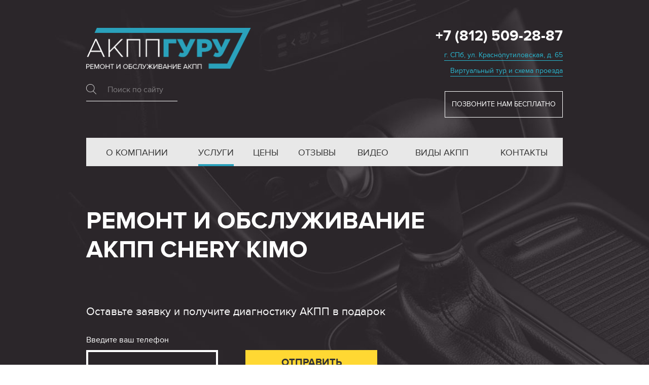

--- FILE ---
content_type: text/html; charset=UTF-8
request_url: https://guruakpp.ru/remont-akpp/chery/kimo
body_size: 8735
content:
<!DOCTYPE html>

<html>

<head>
  <meta charset="utf-8">
<title>Ремонт АКПП Chery Kimo (Чери Кимо) в Санкт-Петербурге — отзывы и цены на ремонт автоматической коробки переключения передач</title>
<meta name="description" content="На дорогах России марка Chery представлена комфортными автомобилями, которые отличаются доступной ценой, интересным дизайном и высоким качеством. А надежность автомобиля Chery Kimo обеспечивает АКПП. Исправность ее работы – четкое функционирование остальных систем. Ответственное отношение владельца к техническому обслуживанию автомобиля продлит срок службы АКПП Chery Kimo.">
<meta name="viewport" content="width=device-width, initial-scale=1, user-scalable=no, maximum-scale=1">
<link href="/assets/templates/default/css/styles.v1.css?v=20191115" rel="stylesheet" type="text/css">
<!--[if IE 8]><link rel="stylesheet" type="text/css" href="/assets/templates/default/css/ie8-styles.css"><![endif]-->
<script src="/assets/templates/default/js/modernizr.js" type="text/javascript"></script>
<script type="text/javascript" src="/assets/templates/default/js/tformer.js"></script>
<link href="/assets/templates/default/images/favicon.ico" rel="shortcut icon" type="image/x-icon">
<link rel="icon" type="image/png" href="/assets/templates/default/images/favicon-32x32.png" sizes="32x32" />
<link href="/assets/templates/default/images/apple-touch.png" rel="apple-touch-icon">
<!--[if IE]><script src="http://html5shiv.googlecode.com/svn/trunk/html5.js"></script><![endif]-->


<link rel="stylesheet" href="/assets/components/msearch2/css/web/default.css" type="text/css" />

	<script type="text/javascript">
		if (typeof mse2Config == "undefined") {mse2Config = {"cssUrl":"\/assets\/components\/msearch2\/css\/web\/","jsUrl":"\/assets\/components\/msearch2\/js\/web\/","actionUrl":"\/assets\/components\/msearch2\/action.php"};}
		if (typeof mse2FormConfig == "undefined") {mse2FormConfig = {};}
		mse2FormConfig["1118a9572d11e9ecc63ae7c1000b4227eb21d74a"] = {"autocomplete":"results","queryVar":"query","minQuery":1,"pageId":1650};
	</script>
</head>

<body>
  
  <!--Title-->

<div class="title-section">
  <div class="container">
    <div class="header-block w-clearfix">
      <div class="logo-search-wrapper w-clearfix">
        <a href="/" title="Сервисный центр «АКПП Гуру»" class="logo-link">
          <img class="title-logo" src="/assets/templates/default/images/title-logo.png" width="325" title="Ремонт и обслуживание АКПП в центре «АКПП Гуру»" alt="Ремонт и обслуживание АКПП в центре «АКПП Гуру»">
        </a>  
        <form data-key="1118a9572d11e9ecc63ae7c1000b4227eb21d74a" action="/search" method="get" class="well msearch2 search-form" id="mse2_form">
	<div class="row">
		<div class="form-group col-md-10">
			<input type="text" id="search-form" class="form-control" name="query" placeholder="Поиск по сайту" value="" />
			<label for="search-form"></label>
		</div>
		<button hidden type="submit" class="btn btn-default">Поиск</button>
	</div>
</form>
<script>
  var my_form_id = new tFormer('mse2_form', {
    fields: {
      query: '* l>=2'
    }
  });
</script>      </div>
      <div class="header-contacts-wrapper"><a class="header-phone" href="tel:+78125092887" title="+7 (812) 509-28-87">+7 (812) 509-28-87</a>
                  <div class="header-adress">
            <a href="#contacts" class="header-address_link">г. СПб, ул. Краснопутиловская, д. 65</a>
            <div class="header-address-wrapper">
              <a class="header-address_link" data-src="https://town360.ru/pano/178/services/auto-sfera/vtour/tour.html" data-fancybox data-type="iframe">Виртуальный тур и&nbsp;схема проезда</a>
            </div>
          </div>
                                      <div class="header-button">Позвоните нам бесплатно</div>
                        </div>
    </div>
    <div class="pen-outer">
        <div class="pulldown w-clearfix">
          <div class="pulldown-toggle pulldown-toggle-round">
            <div class="lines"></div>
          </div>
          <div class="pulldown-menu">
            <ul class="header-menu-block w-clearfix w-list-unstyled"><li class="header-menu-link-wrapper w-clearfix first"><a href="/">О компании</a></li><li class="header-menu-link-wrapper w-clearfix active"><a href="/uslugi">Услуги</a></li><li class="header-menu-link-wrapper w-clearfix"><a href="/ceny">Цены</a></li><li class="header-menu-link-wrapper w-clearfix"><a href="/otzyvy">Отзывы</a></li><li class="header-menu-link-wrapper w-clearfix"><a href="/video">Видео</a></li><li class="header-menu-link-wrapper w-clearfix"><a href="/vidy-akpp">Виды АКПП</a></li><li class="header-menu-link-wrapper w-clearfix last"><a href="/kontakty">Контакты</a></li></ul>          </div>
      </div>
    </div>
          <div class="offer-block">Ремонт и обслуживание АКПП Chery Kimo</div>
            <div class="title-form-wrapper w-form">
      <form class="form-block" id="offer-form" method="post" action="/handler" novalidate>
        <div class="title-form-text">Оставьте заявку и получите диагностику АКПП в подарок</div>
        <div class="form-block-wrapper">
          <label class="form-label" for="offer-phone">Введите ваш телефон</label>
          <input class="field-form w-input" id="offer-phone" type="tel" name="phone">
          <div class="form-field-descriptor">По этом телефону мы свяжемся
            <br>с вами для записи на диагностику</div>
        </div>
        <div class="form-block-wrapper">
          <input class="form-button w-button" type="submit" value="Отправить">
          <div class="form-field-descriptor">Заявка вас ни к чему НЕ обязывает.
            <br>Вы можете отказаться в любой момент</div>
        </div>
        <input class="form-field_address" type="text" name="address">
                  <input type="hidden" name="form" value="«АКПП Гуру» - Оффер на первом экране">
              </form>
      <script>
        var my_form_id = new tFormer('offer-form', {
          fields: {
            phone: '* p'
          }
        });
      </script>
    </div>
      </div>
</div>  
   
  
  
  <!--Popular-->

<div class="best-services-section">
  <div class="container w-clearfix">
    <a class="best-service-link w-inline-block" title="Ремонт АКПП" href="/remont-akpp">
      <div class="service-icon-wrapper">
        <div class="one service-icon"></div>
      </div>
      <div class="best-service-link-text">Ремонт АКПП</div>
    </a>
    <a class="best-service-link w-inline-block" title="Замена АКПП" href="/zamena-akpp">
      <div class="service-icon-wrapper">
        <div class="service-icon two"></div>
      </div>
      <div class="best-service-link-text">Замена АКПП</div>
    </a>
    <a class="best-service-link w-inline-block" title="Ремонт вариатора" href="/remont-variatora">
      <div class="service-icon-wrapper">
        <div class="service-icon three"></div>
      </div>
      <div class="best-service-link-text">Ремонт вариатора</div>
    </a>
    <a class="best-service-link w-inline-block" title="Замена масла в АКПП" href="/zamena-masla-akpp">
      <div class="service-icon-wrapper">
        <div class="service-icon four"></div>
      </div>
      <div class="best-service-link-text">Замена масла в АКПП</div>
    </a>
    <a class="best-service-link last w-inline-block" title="Определить АКПП" href="/opredelenie-akpp">
      <div class="service-icon-wrapper">
        <div class="service-icon five"></div>
      </div>
      <div class="best-service-link-text">Определить АКПП</div>
    </a>
  </div>
</div>  
  <!--Note-->
  
  <div class="note-section">
    <div class="container relative w-clearfix">
      
      <!--Breadcrumbs-->

<div class="breadcrumbs w-clearfix"><span itemscope itemtype="http://data-vocabulary.org/Breadcrumb">
                      <a href="/" title="О компании" itemprop="url">
                        <span itemprop="title">Главная</span>
                      </a>
                    </span><span itemscope itemtype="http://data-vocabulary.org/Breadcrumb">
                      <a href="/uslugi" title="Услуги" itemprop="url">
                        <span itemprop="title">Услуги</span>
                      </a>
                    </span><span itemscope itemtype="http://data-vocabulary.org/Breadcrumb">
                      <a href="/remont-akpp" title="Ремонт АКПП" itemprop="url">
                        <span itemprop="title">Ремонт АКПП</span>
                      </a>
                    </span><span itemscope itemtype="http://data-vocabulary.org/Breadcrumb">
                      <a href="/remont-akpp/chery" title="Chery" itemprop="url">
                        <span itemprop="title">Chery</span>
                      </a>
                    </span><span>Kimo</span></div>      
      <div class="note-content-block">
        <h1 class="note-content-h1">Ремонт АКПП Chery Kimo (Чери Кимо)</h1>
        
        <div class="note-content-text">
          <p>На дорогах России марка Chery представлена комфортными автомобилями, которые отличаются доступной ценой, интересным дизайном и высоким качеством. А надежность автомобиля Chery Kimo обеспечивает АКПП. Исправность ее работы – четкое функционирование остальных систем. Ответственное отношение владельца к техническому обслуживанию автомобиля продлит срок службы АКПП Chery Kimo.</p>          <a class="know-more-link" title="Подробнее" href="#content">Узнать больше</a>
        </div>
        
      </div>
      <img class="note-img" src="/assets/templates/default/images/service-img.jpg" width="400" title="Ремонт АКПП" alt="Ремонт АКПП"></div>
  </div>
  
  
  <!--Pluses-->
  
  <div class="pluses-section">
    <div class="container">
      <h2 class="pluses-h2">Преимущества<br>нашего сервиса</h2>
      <div class="pluses-wrapper w-clearfix">
        <div class="pluses-block">
          <h3 class="pluses-h3">Точная стоимость</h3>
          <div class="pluses-text">Вы знаете общую стоимость проведения ремонтных работ до их начала. В процессе ремонта она не увеличится.</div>
        </div>
        <div class="pluses-block">
          <h3 class="pluses-h3">Сервис в собственности</h3>
          <div class="pluses-text">Вы не переплачиваете за аренду ремонтных боксов. Все ремонтные мастерские находятся в собственности.</div>
        </div>
        <div class="pluses-block last">
          <h3 class="pluses-h3">Без наценки на запчаcти</h3>
          <div class="pluses-text">Вы платите только за ремонт и обслуживание вашего авто. Нет нужды приобретать дорогие автозапчасти и комплектующие.</div>
        </div>
      </div>
    </div>
  </div>
  
  <!--Процесс ремонта-->

  <div class="process-section">
    <div class="container w-clearfix">
      <h2 class="process-h2">Как мы ремонтируем<br>АКПП вашего авто</h2>
      <div class="process-wrapper w-clearfix">
        <div class="one process-block">
          <div class="process-counter">1</div>
          <div class="process-text">После обращения в наш сервис специалист фиксирует ваши замечания и дополнительно формирует свой бриф и возможные поломки, передавая эту информацию мастеру по ремонту</div>
        </div>
        <div class="process-block two">
          <div class="process-counter">2</div>
          <div class="process-text">Проведение полной компьютерной диагностики на современном специализированном оборудовании. Также проводится визуальный осмотр блоков АКПП.</div>
        </div>
        <div class="process-block three">
          <div class="process-counter">3</div>
          <div class="process-text">Снятие блоков АКПП и их разборка, предоставление полной стоимости ремонта и необходимых запчастей. Ремонт АКПП.</div>
        </div>
        <div class="four process-block">
          <div class="process-counter">4</div>
          <div class="process-text">Выходная проверка всех режимов АКПП и тест-драйв автомобиля. Оформление гарантии.</div>
        </div><img class="process-img" src="/assets/templates/default/images/process-img.jpg" width="400" alt="Ремонт в нашем сервисном центре" title="Ремонт в нашем сервисном центре"></div>
    </div>
  </div>

  
      
  <!--Main-->
  
  <div class="preview-section info" id="content">
    <div class="container relative w-clearfix">
      
      <div class="container w-clearfix">
                
        <div class="info-container w-clearfix">
        
          <img title="Ремонт АКПП Chery Kimo" alt="Ремонт АКПП Chery Kimo" src="/assets/uploads/cars/chery/big/kimo.jpg">
<h2>Правильный подход</h2>
<p>Посторонний шум при смене передач, трудности вождения с нарушением плавности хода – первые тревожные «звонки» автовладельцу. Согласно регламенту, проверка уровня масла проводится систематически. Главная причина поломки АКПП Chery Kimo – заливка некачественного масла, приводящая к преждевременному износу деталей. Своевременная диагностика профессионалами позволит выявить и устранить проблему с минимальными затратами. Резкие толчки при старте или торможении, быстрая езда пагубно влияют на работу трансмиссии.</p>
<h2>Характерные поломки АКПП Chery Kimo и причины</h2>
<p>Помимо агрессивного стиля вождения и использования некачественного смазочного материала, причиной поломки коробки становится грязный фильтр. Это приводит к износу подшипников, сопровождающемуся характерным гулом. При замене подшипников стоит обратить внимание на клиновидный ремень, который также изнашивается. К неисправностям трансмиссии относят:</p>
<ul>
  <li>проблемы с клапаном масляного насоса;</li>
  <li>грязный радиатор;</li>
  <li>износ колеса гидротрансформатора;</li>
  <li>некорректную работу ЭБУ.</li>
</ul>
<div class="attention">
  <p>У гидравлической АКПП основная проблема – кулиса рычага, поломка которой не дает возможности переключать режимы управления.</p>
</div>
<h2>Ремонтные работы</h2>
<p>Плановое обслуживание позволит избежать дорогостоящей покупки новой АКПП. Проведя грамотную диагностику, квалифицированный мастер выполнит ремонт с восстановлением заводских характеристик АКПП. Последовательность работы:</p>
<ul>
  <li>компьютерная диагностика АКПП;</li>
  <li>съем коробки передач;</li>
  <li>проверка всех деталей на наличие поломок;</li>
  <li>замена вышедших из строя деталей;</li>
  <li>сборка АКПП с установкой на место.</li>
</ul>
<div class="article-form-wrapper">
  <div class="article-form-titile">Запишитесь на бесплатную
диагностику АКПП сейчас</div>
  <div class="title-form-wrapper w-form">
    <form class="form-block" id="article-form" method="post" action="/handler" novalidate>
      <div class="form-block-wrapper">
        <label class="form-label" for="article-phone">Введите ваш телефон</label>
        <input class="field-form w-input" id="article-phone" type="tel" name="phone">
        <div class="form-field-descriptor">По этом телефону мы свяжемся
          <br>с вами для записи на диагностику</div>
      </div>
      <div class="form-block-wrapper last">
        <input class="form-button w-button" type="submit" value="Отправить">
        <div class="form-field-descriptor">Заявка вас ни к чему НЕ обязывает.
          <br>Вы можете отказаться в любой момент</div>
      </div>
      <input class="form-field_address" type="text" name="address">
              <input type="hidden" name="form" value="«АКПП Гуру» - Форма в статье">
          </form>
    <script>
      var my_form_id = new tFormer('article-form', {
        fields: {
          phone: '* p'
        }
      });
    </script>
  </div>
</div>
<p>Работы оканчиваются диагностикой механизма и испытанием коробки в процессе езды.</p>
<h2>Об автосервисе</h2>
<p>Для проведения ремонта АКПП Chery Kimo главное – выбрать сервисный центр с хорошей репутацией. Таковым является «АКПП Гуру». Качественный ремонт обеспечит надежную работу автомобиля. Удобные сроки, оборудованные площадки, фирменные расходники и опытные мастера – преимущества сервисного центра «АКПП Гуру». Работники автосервиса проконсультируют и запишут на диагностику в удобное для клиента время.</p>        
          <div class="article-button">Оставить заявку на ремонт</div>
        </div>
        
                
        <!--Price-->


  <div class="info-container w-clearfix">
    
            <h2>Прайс-лист на услуги нашего сервиса</h2>
        <div class="table-container-outer price">
      <div class="table-container-fade"></div>
      <div class="table-container">
        <table>
        	<tbody>
        		<tr>
        			<th>Услуга</th>
        			<th>Стоимость работ</th>
        		</tr>
        		<tr>
        			<td>Механическая диагностика</td>
        			<td>Бесплатно</td>
        		</tr>
        		<tr>
        			<td>Электронная диагностика</td>
        			<td>Бесплатно</td>
        		</tr>
        		<tr>
        			<td>Полный ремонт АКПП</td>
        			<td>от 12000 руб.</td>
        		</tr>
        		<tr>
        			<td>Адаптация АКПП</td>
        			<td>1700 руб.</td>
        		</tr>
        		<tr>
        			<td>Снятие АКПП</td>
        			<td>от 6000 руб.</td>
        		</tr>
        		<tr>
        			<td>Установка АКПП</td>
        			<td>от 8000 руб.</td>
        		</tr>
        		<tr>
        			<td>Промывка системы охлаждения</td>
        			<td>1500 руб.</td>
        		</tr>
        		<tr>
        			<td>Эвакуатор до СТО</td>
        			<td>Бесплатно</td>
        		</tr>
        		<tr>
        			<td>Ремонт электронного блока управления</td>
        			<td>от 4200 руб.</td>
        		</tr>
        		<tr>
        			<td>Промывка АКПП с заменой масла</td>
        			<td>2000 руб.</td>
        		</tr>
        		<tr>
        			<td>Ремонт гидротрансформатора</td>
        			<td>от 4500 руб.</td>
        		</tr>
        		<tr>
        			<td>Восстановление корпуса АКПП</td>
        			<td>от 4000 руб.</td>
        		</tr>
        		<tr>
        			<td>Переборка АКПП</td>
        			<td>от 5000 руб.</td>
        		</tr>
        		<tr>
        			<td>Дефектовка АКПП</td>
        			<td>от 4000 руб.</td>
        		</tr>
        		<tr>
        			<td>Установка дополнительного охлаждения</td>
        			<td>от 5000 руб.</td>
        		</tr>
        	</tbody>
        </table>
      </div>
    </div>
    <div class="price-button">Получить консультацию</div>
  </div>

        
        <div class="info-container w-clearfix">
           <div class="content-links-block also w-clearfix">
                                          <div class="content-links-title">Также мы ремонтируем</div>
                                          <a class="content-link-wrapper" title="Ремонт АКПП Bonus" href="/remont-akpp/chery/bonus">
  <div class="content-link-img-wrapper">
    <div class="content-link-overlay">
      <div class="content-link-button">Подробнее</div>
    </div>
    <img src="/assets/uploads/cars/chery/thumb/bonus.png" title="Ремонт АКПП Bonus" alt="Ремонт АКПП Bonus" width="225">
  </div>
  <div class="content-link-title">Bonus</div>
</a>
<a class="content-link-wrapper" title="Ремонт АКПП Bonus 3" href="/remont-akpp/chery/bonus-3">
  <div class="content-link-img-wrapper">
    <div class="content-link-overlay">
      <div class="content-link-button">Подробнее</div>
    </div>
    <img src="/assets/uploads/cars/chery/thumb/bonus-3.png" title="Ремонт АКПП Bonus 3" alt="Ремонт АКПП Bonus 3" width="225">
  </div>
  <div class="content-link-title">Bonus 3</div>
</a>
<a class="content-link-wrapper last" title="Ремонт АКПП Indis" href="/remont-akpp/chery/indis">
  <div class="content-link-img-wrapper">
    <div class="content-link-overlay">
      <div class="content-link-button">Подробнее</div>
    </div>
    <img src="/assets/uploads/cars/chery/thumb/indis.png" title="Ремонт АКПП Indis" alt="Ремонт АКПП Indis" width="225">
  </div>
  <div class="content-link-title">Indis</div>
</a>                                        </div>
        </div>
        
      </div>
      
    </div>
  </div>
  
  
  <!--Director-->
  
  <div class="directors-section">
    <div class="container">
      <div class="directors-block w-clearfix">
        <div class="director-text-wrapper">
          <div class="director-word-title">«Довольные Клиенты — вот единственно значимый показатель качества нашей работы»</div>
          <div class="director-text">Будучи автолюбителем, я чётко осознаю насколько важно качественное техническое обслуживание автомобиля. Машина — это не просто средство передвижения, это — продолжение её владельца, показатель статуса и стиля жизни.</div>
          <div class="director-text last">Мы вместе с командой сервисного центра «АКПП Гуру» ставим своей целью обеспечить комфортную езду и бесперебойную работу всех блоков коробки автомат. Результаты и действия, а не просто слова — вот кредо нашего центра. Спасибо Клиентам за то, что выбираете автосервис «АКПП Гуру».</div>
          <div class="director-name">Алексей Клименко</div>
          <div class="director-position">генеральный директор ООО&nbsp;«АКПП&nbsp;Гуру»</div>
        </div><img class="director-img" src="/assets/templates/default/images/chief-img.png" width="376" title="Директор сервисного центра «АКПП Гуру»" alt="Директор сервисного центра «АКПП Гуру»"></div>
    </div>
  </div>
  
  
  
      <script>
        var mapPoints = {
          "ул. Краснопутиловская, д. 65": [59.863396, 30.281929],
        },
            mapZoom = 16,
            mapCenter = [59.863396, 30.281929],
            mapIcon = '<div class="pulse pulse_big"></div>';
      </script>
    
      <!--Contacts-->
      
      <div class="map-section w-clearfix" id="contacts">
        <div class="contacts-text-wrapper w-clearfix">
          <div class="contacts-text-container">
            <div class="contacts-title">Наши контакты</div>
            <div class="contacts-text">
              г. Санкт-Петербург, ул. Краснопутиловская, д. 65
              <div class="header-address-wrapper">
                <a class="header-address_link" data-src="https://town360.ru/pano/178/services/auto-sfera/vtour/tour.html" data-fancybox data-type="iframe">Виртуальный тур и&nbsp;схема проезда</a>
              </div>
            </div>
            <a class="contacts-text" href="tel:+78125092887" title="+7 (812) 509-28-87">+7 (812) 509-28-87</a>
            <a class="contacts-text last" href="mailto:info@guruakpp.ru" title="info@guruakpp.ru" target="_blank">info@guruakpp.ru</a>
            <div class="contacts-title">Остались Вопросы?</div>
            <div class="contacts-button">Получите консультацию мастера</div>
          </div>
        </div>
        <div class="map-wrapper" id="map"></div>
      </div>

  
  
<!--Footer-->

<div class="footer-section">
  <div class="container w-clearfix">
    <div class="footer-column three">
      <div class="footer-text">Наша почта:</div><a class="color-link footer-text" target="_blank" href="mailto:info@guruakpp.ru" title="info@guruakpp.ru">info@guruakpp.ru</a>
      <div class="footer-text">Наш телефон:</div><a class="color-link footer-text" href="tel:+78125092887" title="+7 (812) 509-28-87">+7 (812) 509-28-87</a></div>
    <div class="footer-column two"><a class="footer-text" href="/">Главная</a><a class="footer-text" href="/uslugi">Услуги</a><a class="footer-text" href="/vidy-akpp">Виды АКПП</a><a class="footer-text" href="/video">Видео от экспертов</a><a class="footer-text" href="/stati">Полезные статьи</a></div>
    <div class="footer-column one"><img class="footer-logo" src="/assets/templates/default/images/footer-logo.png" width="197" title="Ремонт и обслуживание АКПП в «АКПП Гуру»" alt="Ремонт и обслуживание АКПП в «АКПП Гуру»">
      <div class="copyright footer-text">Copyright © 2016-2026 ООО «АКПП Гуру»
        <br>Все права защищены</div>
      <div class="policy-link">Заполняя любую форму на&nbsp;сайте, Вы соглашаетесь с&nbsp;<a target="_blank" href="/assets/docs/policy.pdf">политикой конфиденциальности</a></div>
      <a class="footer-text last" href="/karta-sajta">Карта сайта</a></div>
  </div>
</div>

<!--Fixed-->

<div class="fix-button">Запись на диагностику</div>
<div class="fix-block">
  <div class="fix-container">
    <div class="fix-cross"></div>
    <div class="fix-form-wrapper w-form">
      <form class="form-block" id="fix-form" method="post" action="/handler" novalidate>
        <div class="fix-form-question">Есть вопросы? Звоните</div>
        <a class="fix-form-phone" href="tel:+78125092887" title="+7 (812) 509-28-87">+7 (812) 509-28-87</a>
        <div class="fix-title-form">Оставьте номер телефона</div>
                  <div class="fix-title-description">Мы свяжемся с&nbsp;вами, ответим на&nbsp;вопросы и&nbsp;предложим удобное время для&nbsp;диагностики автомобиля в&nbsp;нашем сервисном центре.</div>
                <div class="form-block-wrapper">
          <label class="form-label black" for="fix-phone">Введите ваш телефон</label>
          <input class="field-form w-input" id="fix-phone" type="tel" name="phone">
        </div>
        <div class="form-block-wrapper">
          <input class="form-button w-button" type="submit" value="Отправить">
          <div class="form-field-descriptor black">Заявка вас ни&nbsp;к&nbsp;чему НЕ&nbsp;обязывает.
            <br>Вы можете отказаться в&nbsp;любой момент</div>
        </div>
        <input class="form-field_address" type="text" name="address">
                  <input type="hidden" name="form" value="«АКПП Гуру» - Боковая форма (Запись на диагностику)">
              </form>
      <script>
        var my_form_id = new tFormer('fix-form', {
          fields: {
            phone: '* p'
          }
        });
      </script>
    </div>
    <div class="fix-copyright">Copyright © 2016-2026 ООО «АКПП Гуру»</div>
  </div>
  <div class="fix-overlay"></div>
</div>

<!--Pop-ups-->

<div class="pop-up-section">
  
  <!--Header-->
  
  <div class="pop-up-form-wrapper" id="header-pop-up-form-wrapper">
    <form class="form-block" id="header-pop-up-form" method="post" action="/handler" novalidate>
      <div class="fix-cross pop-up"></div>
      <div class="form-block-wrapper">
        <label class="form-label black" for="header-pop-up-phone">Введите ваш телефон</label>
        <input class="field-form w-input" id="header-pop-up-phone" type="tel" name="phone">
        <div class="form-field-descriptor black">По этому номеру мы свяжемся с вами, чтобы уточнить детали</div>
      </div>
      <div class="form-block-wrapper last">
        <input class="form-button w-button" type="submit" value="Отправить">
        <div class="form-field-descriptor black">Заявка вас ни к чему НЕ обязывает.
          <br>Вы можете отказаться в любой момент</div>
      </div>
      <input class="form-field_address" type="text" name="address">
              <input type="hidden" name="form" value="«АКПП Гуру» - Шапка сайта">
          </form>
    <script>
      var my_form_id = new tFormer('header-pop-up-form', {
        fields: {
          phone: '* p'
        }
      });
    </script>
  </div>
  
  <!--Contacts-->
  
  <div class="pop-up-form-wrapper" id="contacts-pop-up-form-wrapper">
    <form class="form-block" id="contacts-pop-up-form" method="post" action="/handler" novalidate>
      <div class="fix-cross pop-up"></div>
      <div class="form-block-wrapper">
        <label class="form-label black" for="contacts-pop-up-phone">Введите ваш телефон</label>
        <input class="field-form w-input" id="contacts-pop-up-phone" type="tel" name="phone">
        <div class="form-field-descriptor black">По этому номеру мы свяжемся с вами, чтобы ответить на вопросы</div>
      </div>
      <div class="form-block-wrapper last">
        <input class="form-button w-button" type="submit" value="Отправить">
        <div class="form-field-descriptor black">Заявка вас ни к чему НЕ обязывает.
          <br>Вы можете отказаться в любой момент</div>
      </div>
      <input class="form-field_address" type="text" name="address">
              <input type="hidden" name="form" value="«АКПП Гуру» - Вопросы мастеру по ремонту">
          </form>
    <script>
      var my_form_id = new tFormer('contacts-pop-up-form', {
        fields: {
          phone: '* p'
        }
      });
    </script>
  </div>
  
  <!--Article-->
  
  <div class="pop-up-form-wrapper" id="article-pop-up-form-wrapper">
    <form class="form-block" id="article-pop-up-form" method="post" action="/handler" novalidate>
      <div class="fix-cross pop-up"></div>
      <div class="form-block-wrapper">
        <label class="form-label black" for="article-pop-up-phone">Введите ваш телефон</label>
        <input class="field-form w-input" id="article-pop-up-phone" type="tel" name="phone">
        <div class="form-field-descriptor black">По этому номеру мы свяжемся с вами, чтобы уточнить детали</div>
      </div>
      <div class="form-block-wrapper last">
        <input class="form-button w-button" type="submit" value="Отправить">
        <div class="form-field-descriptor black">Заявка вас ни к чему НЕ обязывает.
          <br>Вы можете отказаться в любой момент</div>
      </div>
      <input class="form-field_address" type="text" name="address">
              <input type="hidden" name="form" value="«АКПП Гуру» - Всплывающая форма в конце статьи">
          </form>
    <script>
      var my_form_id = new tFormer('article-pop-up-form', {
        fields: {
          phone: '* p'
        }
      });
    </script>
  </div>
  
  <!--Promo-->
  
  <div class="pop-up-form-wrapper" id="promo-pop-up-form-wrapper">
    <form class="form-block" id="promo-pop-up-form" method="post" action="/handler" novalidate>
      <div class="fix-cross pop-up"></div>
      <div class="form-block-wrapper">
        <label class="form-label black" for="promo-pop-up-phone">Введите ваш телефон</label>
        <input class="field-form w-input" id="promo-pop-up-phone" type="tel" name="phone">
        <div class="form-field-descriptor black">По этому номеру мы свяжемся с вами, чтобы уточнить детали</div>
      </div>
      <div class="form-block-wrapper last">
        <input class="form-button w-button" type="submit" value="Отправить">
        <div class="form-field-descriptor black">Заявка вас ни к чему НЕ обязывает.
          <br>Вы можете отказаться в любой момент</div>
      </div>
      <input class="form-field_address" type="text" name="address">
              <input type="hidden" name="form" value="«АКПП Гуру» - Всплывающая форма в акции">
          </form>
    <script>
      var my_form_id = new tFormer('promo-pop-up-form', {
        fields: {
          phone: '* p'
        }
      });
    </script>
  </div>
  
  <!--Prices-->
  
  <div class="pop-up-form-wrapper" id="price-pop-up-form-wrapper">
    <form class="form-block" id="price-pop-up-form" method="post" action="/handler" novalidate>
      <div class="fix-cross pop-up"></div>
      <div class="form-block-wrapper">
        <label class="form-label black" for="price-pop-up-phone">Введите ваш телефон</label>
        <input class="field-form w-input" id="price-pop-up-phone" type="tel" name="phone">
        <div class="form-field-descriptor black">По этому номеру мы свяжемся с вами, чтобы уточнить детали</div>
      </div>
      <div class="form-block-wrapper last">
        <input class="form-button w-button" type="submit" value="Отправить">
        <div class="form-field-descriptor black">Заявка вас ни к чему НЕ обязывает.
          <br>Вы можете отказаться в любой момент</div>
      </div>
      <input class="form-field_address" type="text" name="address">
              <input type="hidden" name="form" value="«АКПП Гуру» - Всплывающая форма в блоке цен">
          </form>
    <script>
      var my_form_id = new tFormer('price-pop-up-form', {
        fields: {
          phone: '* p'
        }
      });
    </script>
  </div>
  
  <div class="pop-up-overlay"></div>
</div>  
  <!--Scripts-->

  <!-- Yandex.Metrika counter -->
<script type="text/javascript">
    (function (d, w, c) {
        (w[c] = w[c] || []).push(function() {
            try {
                w.yaCounter40330565 = new Ya.Metrika({
                    id:40330565,
                    clickmap:true,
                    trackLinks:true,
                    accurateTrackBounce:true,
                    webvisor:true
                });
            } catch(e) { }
        });

        var n = d.getElementsByTagName("script")[0],
            s = d.createElement("script"),
            f = function () { n.parentNode.insertBefore(s, n); };
        s.type = "text/javascript";
        s.async = true;
        s.src = "https://mc.yandex.ru/metrika/watch.js";

        if (w.opera == "[object Opera]") {
            d.addEventListener("DOMContentLoaded", f, false);
        } else { f(); }
    })(document, window, "yandex_metrika_callbacks");
</script>
<noscript><div><img src="https://mc.yandex.ru/watch/40330565" style="position:absolute; left:-9999px;" alt="" /></div></noscript>
<!-- /Yandex.Metrika counter -->
<script type="text/javascript" src="https://ajax.googleapis.com/ajax/libs/jquery/1.11.1/jquery.js"></script>
<script type="text/javascript" src="/assets/templates/default/js/owl.carousel.js"></script>
<script src="/assets/templates/default/js/scripts.v1.js?v=20191106" type="text/javascript"></script>
<!--[if lte IE 9]><script src="//cdnjs.cloudflare.com/ajax/libs/placeholders/3.0.2/placeholders.min.js"></script><![endif]-->
<script>
  jQuery(function ($) {
    $("#offer-phone").mask("+7 (999) 999-99-99?99");
    $("#fix-phone").mask("+7 (999) 999-99-99?99");
    $("#article-phone").mask("+7 (999) 999-99-99?99");
    $("#header-pop-up-phone").mask("+7 (999) 999-99-99?99");
    $("#contacts-pop-up-phone").mask("+7 (999) 999-99-99?99");
    $("#article-pop-up-phone").mask("+7 (999) 999-99-99?99");
    $("#price-pop-up-phone").mask("+7 (999) 999-99-99?99");
    $("#promo-pop-up-phone").mask("+7 (999) 999-99-99?99");
  });
</script>
<script>
  var mapContainer=document.getElementById('map');
  if(mapContainer){
    document.write('<script async defer src="https://api-maps.yandex.ru/2.1/?apikey=d5edbe8d-edbe-4b92-afa1-ae0297962ae3&lang=ru_RU&onload=init" type="text/javascript"><\/script>');
  }
</script><script type="text/javascript" src="/assets/components/msearch2/js/web/default.js"></script>

	<script type="text/javascript">
		if ($("form.msearch2").length) {
			mSearch2.Form.initialize("form.msearch2");
		}
	</script>
</body>

</html>

--- FILE ---
content_type: text/css
request_url: https://guruakpp.ru/assets/templates/default/css/styles.v1.css?v=20191115
body_size: 26155
content:
/*Подключение шрифтов*/

@font-face {
  font-family: 'ProximaNovaBold';
  src: url('../fonts/proximanova-bold-webfont.eot');
  src: url('../fonts/proximanova-bold-webfont.eot?#iefix') format('embedded-opentype'), url('../fonts/proximanova-bold-webfont.woff') format('woff'), url('../fonts/proximanova-bold-webfont.woff2') format('woff2'), url('../fonts/proximanova-bold-webfont.ttf') format('truetype'), url('../fonts/proximanova-bold-webfont.svg#proximanova-bold-webfont') format('svg');
  font-weight: normal;
  font-style: normal;
}

@font-face {
  font-family: 'ProximaNovaRegular';
  src: url('../fonts/proximanova-reg-webfont.eot');
  src: url('../fonts/proximanova-reg-webfont.eot?#iefix') format('embedded-opentype'), url('../fonts/proximanova-reg-webfont.woff') format('woff'), url('../fonts/proximanova-reg-webfont.woff2') format('woff2'), url('../fonts/proximanova-reg-webfont.ttf') format('truetype'), url('../fonts/proximanova-reg-webfont.svg#proximanova-reg-webfont') format('svg');
  font-weight: normal;
  font-style: normal;
}

@font-face {
  font-family: 'ProximaNovaRegularItalic';
  src: url('../fonts/proximanova-regit-webfont.eot');
  src: url('../fonts/proximanova-regit-webfont.eot?#iefix') format('embedded-opentype'), url('../fonts/proximanova-regit-webfont.woff') format('woff'), url('../fonts/proximanova-regit-webfont.woff2') format('woff2'), url('../fonts/proximanova-regit-webfont.ttf') format('truetype'), url('../fonts/proximanova-regit-webfont.svg#proximanova-regit-webfont') format('svg');
  font-weight: normal;
  font-style: normal;
}

/*Normalize*/

html {
  font-family: sans-serif;
  -ms-text-size-adjust: 100%;
  -webkit-text-size-adjust: 100%;
  -webkit-font-smoothing: antialiased
}

body {
  margin: 0
}

article,
aside,
details,
figcaption,
figure,
footer,
header,
hgroup,
main,
menu,
nav,
section,
summary {
  display: block
}

audio,
canvas,
progress,
video {
  display: inline-block;
  vertical-align: baseline
}

audio:not([controls]) {
  display: none;
  height: 0
}

[hidden],
template {
  display: none
}

a {
  background-color: transparent
}

a:active,
a:hover {
  outline: 0
}

abbr[title] {
  border-bottom: 1px dotted
}

dfn {
  font-style: italic
}

h1 {
  font-size: 2em;
  margin: .67em 0
}

mark {
  background: #ff0;
  color: #000
}

small {
  font-size: 80%
}

sub,
sup {
  font-size: 75%;
  line-height: 0;
  position: relative;
  vertical-align: baseline
}

sup {
  top: -0.5em
}

sub {
  bottom: -0.25em
}

img {
  border: 0
}

svg:not(:root) {
  overflow: hidden
}

figure {
  margin: 1em 40px
}

hr {
  box-sizing: content-box;
  height: 0
}

pre {
  overflow: auto
}

code,
kbd,
pre,
samp {
  font-family: monospace, monospace;
  font-size: 1em
}

button,
input,
optgroup,
select,
textarea {
  color: inherit;
  font: inherit;
  margin: 0
}

button {
  overflow: visible
}

button,
select {
  text-transform: none
}

button,
html input[type="button"],
input[type="reset"] {
  -webkit-appearance: button;
  cursor: pointer
}

button[disabled],
html input[disabled] {
  cursor: default
}

button::-moz-focus-inner,
input::-moz-focus-inner {
  border: 0;
  padding: 0
}

input {
  line-height: normal
}

input[type="checkbox"],
input[type="radio"] {
  box-sizing: border-box;
  padding: 0
}

input[type="number"]::-webkit-inner-spin-button,
input[type="number"]::-webkit-outer-spin-button {
  height: auto
}

input[type="search"] {
  -webkit-appearance: textfield;
  box-sizing: content-box
}

input[type="search"]::-webkit-search-cancel-button,
input[type="search"]::-webkit-search-decoration {
  -webkit-appearance: none
}

fieldset {
  border: 1px solid #c0c0c0;
  margin: 0 2px;
  padding: .35em .625em .75em
}

legend {
  border: 0;
  padding: 0
}

textarea {
  overflow: auto
}

optgroup {
  font-weight: bold
}

table {
  border-collapse: collapse;
  border-spacing: 0
}

td,
th {
  padding: 0
}


/* Общий код */

@font-face {
  font-family: 'webflow-icons';
  src: url([data-uri]) format('truetype'), url([data-uri]) format('woff');
  font-weight: normal;
  font-style: normal
}

[class^="w-icon-"],
[class*=" w-icon-"] {
  font-family: 'webflow-icons';
  speak: none;
  font-style: normal;
  font-weight: normal;
  font-variant: normal;
  text-transform: none;
  line-height: 1;
  -webkit-font-smoothing: antialiased;
  -moz-osx-font-smoothing: grayscale
}

.w-icon-slider-right:before {
  content: "\e600"
}

.w-icon-slider-left:before {
  content: "\e601"
}

.w-icon-nav-menu:before {
  content: "\e602"
}

.w-icon-arrow-down:before,
.w-icon-dropdown-toggle:before {
  content: "\e603"
}

* {
  -webkit-box-sizing: border-box;
  -moz-box-sizing: border-box;
  box-sizing: border-box
}

html {
  height: 100%
}

body {
  margin: 0;
  min-height: 100%;
  background-color: #fff;
  font-family: 'ProximaNovaRegular', sans-serif;
  font-size: 14px;
  line-height: 20px;
  color: #333
}

img {
  max-width: 100%;
  vertical-align: middle;
  display: inline-block
}

html.w-mod-touch * {
  background-attachment: scroll !important
}

.w-block {
  display: block
}

.w-inline-block {
  max-width: 100%;
  display: inline-block
}

.w-clearfix:before,
.w-clearfix:after {
  content: " ";
  display: table
}

.w-clearfix:after {
  clear: both
}

.w-preserve-3d {
  transform-style: preserve-3d
}

.w-hidden {
  display: none
}

.w-button {
  display: inline-block;
  padding: 9px 15px;
  background-color: #3898EC;
  color: white;
  border: 0;
  line-height: inherit;
  text-decoration: none;
  cursor: pointer;
  border-radius: 0
}

input.w-button {
  -webkit-appearance: button
}

html[data-w-dynpage] [data-w-cloak] {
  color: transparent !important
}

h1,
h2,
h3,
h4,
h5,
h6 {
  margin-bottom: 10px
}

h1 {
  font-size: 38px;
  line-height: 44px;
  margin-top: 20px
}

h2 {
  font-size: 32px;
  line-height: 36px;
  margin-top: 20px
}

h3 {
  font-size: 24px;
  line-height: 30px;
  margin-top: 20px
}

h4 {
  font-size: 18px;
  line-height: 24px;
  margin-top: 10px
}

h5 {
  font-size: 14px;
  line-height: 20px;
  margin-top: 10px
}

h6 {
  font-size: 12px;
  line-height: 18px;
  margin-top: 10px
}

p {
  margin-top: 0;
  margin-bottom: 10px
}

a:focus {
  outline: 0
}

blockquote {
  margin: 0 0 10px 0;
  padding: 10px 20px;
  border-left: 5px solid #E2E2E2;
  font-size: 18px;
  line-height: 22px
}

figure {
  margin: 0;
  margin-bottom: 10px
}

figcaption {
  margin-top: 5px;
  text-align: center
}

ul,
ol {
  margin-top: 0;
  margin-bottom: 10px;
  padding-left: 40px
}

.w-list-unstyled {
  padding-left: 0;
  list-style: none
}

.w-embed:before,
.w-embed:after {
  content: " ";
  display: table
}

.w-embed:after {
  clear: both
}

.w-video {
  width: 100%;
  position: relative;
  padding: 0
}

.w-video iframe,
.w-video object,
.w-video embed {
  position: absolute;
  top: 0;
  left: 0;
  width: 100%;
  height: 100%
}

fieldset {
  padding: 0;
  margin: 0;
  border: 0
}

button,
html input[type="button"],
input[type="reset"] {
  border: 0;
  cursor: pointer;
  -webkit-appearance: button
}

.w-form {
  margin: 0 0 15px
}

.w-form-done {
  display: none;
  padding: 20px;
  text-align: center;
  background-color: #dddddd
}

.w-form-fail {
  display: none;
  margin-top: 10px;
  padding: 10px;
  background-color: #ffdede
}

label {
  display: block;
  margin-bottom: 5px;
}

.w-input,
.w-select {
  display: block;
  width: 100%;
  height: 38px;
  padding: 8px 12px;
  margin-bottom: 10px;
  font-size: 14px;
  line-height: 1.42857143;
  color: #333333;
  vertical-align: middle;
  background-color: #ffffff;
  border: 1px solid #cccccc
}

.w-input:-moz-placeholder,
.w-select:-moz-placeholder {
  color: #999
}

.w-input::-moz-placeholder,
.w-select::-moz-placeholder {
  color: #999;
  opacity: 1
}

.w-input:-ms-input-placeholder,
.w-select:-ms-input-placeholder {
  color: #999
}

.w-input::-webkit-input-placeholder,
.w-select::-webkit-input-placeholder {
  color: #999
}

.w-input:focus,
.w-select:focus {
  outline: 0
}

.w-input[disabled],
.w-select[disabled],
.w-input[readonly],
.w-select[readonly],
fieldset[disabled] .w-input,
fieldset[disabled] .w-select {
  cursor: not-allowed;
  background-color: #eeeeee
}

textarea.w-input,
textarea.w-select {
  height: auto
}

.w-select {
  background-image: -webkit-linear-gradient(white 0, #f3f3f3 100%);
  background-image: linear-gradient(white 0, #f3f3f3 100%)
}

.w-select[multiple] {
  height: auto
}

.w-form-label {
  display: inline-block;
  cursor: pointer;
  font-weight: normal;
  margin-bottom: 0
}

.w-checkbox,
.w-radio {
  display: block;
  margin-bottom: 5px;
  padding-left: 20px
}

.w-checkbox:before,
.w-radio:before,
.w-checkbox:after,
.w-radio:after {
  content: " ";
  display: table
}

.w-checkbox:after,
.w-radio:after {
  clear: both
}

.w-checkbox-input,
.w-radio-input {
  margin: 4px 0 0;
  margin-top: 1px \9;
  line-height: normal;
  float: left;
  margin-left: -20px
}

.w-radio-input {
  margin-top: 3px
}

.w-container {
  margin-left: auto;
  margin-right: auto;
  max-width: 940px
}

.w-container:before,
.w-container:after {
  content: " ";
  display: table
}

.w-container:after {
  clear: both
}

.w-container .w-row {
  margin-left: -10px;
  margin-right: -10px
}

.w-row:before,
.w-row:after {
  content: " ";
  display: table
}

.w-row:after {
  clear: both
}

.w-row .w-row {
  margin-left: 0;
  margin-right: 0
}

.w-col {
  position: relative;
  float: left;
  width: 100%;
  min-height: 1px;
  padding-left: 10px;
  padding-right: 10px
}

.w-col .w-col {
  padding-left: 0;
  padding-right: 0
}

.w-col-1 {
  width: 8.33333333%
}

.w-col-2 {
  width: 16.66666667%
}

.w-col-3 {
  width: 25%
}

.w-col-4 {
  width: 33.33333333%
}

.w-col-5 {
  width: 41.66666667%
}

.w-col-6 {
  width: 50%
}

.w-col-7 {
  width: 58.33333333%
}

.w-col-8 {
  width: 66.66666667%
}

.w-col-9 {
  width: 75%
}

.w-col-10 {
  width: 83.33333333%
}

.w-col-11 {
  width: 91.66666667%
}

.w-col-12 {
  width: 100%
}

.w-hidden-main {
  display: none !important
}

.map-wrapper {
  position: absolute;
  top: 0;
  right: 0;
  height: 100%;
  width: 50%;
}

.test {
  width: 30px;
  height: 30px;
  background-color: #000;
}

[class*="ymaps-2"][class*="-ground-pane"] {
  filter: url("data:image/svg+xml;utf8,<svg xmlns=\'http://www.w3.org/2000/svg\'><filter id=\'grayscale\'><feColorMatrix type=\'matrix\' values=\'0.3333 0.3333 0.3333 0 0 0.3333 0.3333 0.3333 0 0 0.3333 0.3333 0.3333 0 0 0 0 0 1 0\'/></filter></svg>#grayscale");
  /* Firefox 3.5+ */
  -webkit-filter: grayscale(100%);
  /* Chrome 19+ & Safari 6+ */
}

ymaps {
  font-family: "ProximaNovaRegular";
}

.company-gallery-block {
  margin-bottom: 40px;
  margin-top: 40px;
  width: calc(100% + 20px);
  margin-left: -10px;
}

.company-gallery-block__company-gallery-block-wrapper {
  margin-top: 40px;
  text-align: center;
  font-size: 0;
}

.company-gallery-block__company-gallery-block-item {
  display: inline-block;
  width: 33.33%;
  margin-bottom: 20px;
  padding-left: 10px;
  padding-right: 10px;
  position: relative;
}

.company-gallery-block__company-gallery-block-item a {
  position: relative;
  z-index: 1;
  cursor: pointer;
}

.company-gallery-block__company-gallery-block-overlay {
  position: absolute;
  z-index: 2;
  width: 100%;
  width: calc(100% - 20px);
  height: 100%;
  top: 0;
  bottom: 0;
  left: 10px;
  right: 0;
  opacity: 0;
  transition: 0.2s ease;
  -webkit-transition: 0.2s ease;
  border: 6px solid #2aa1bb;
}

.company-gallery-block__company-gallery-block-overlay:hover {
  opacity: 1;
}

.company-gallery-block__company-gallery-block-item img {
  width: 100%;
}

.pluses-h2_width {
  padding-left: 10px;
  padding-right: 10px;
}

.company-gallery-block__company-gallery-block-hidden {
  display: none;
}

.company-gallery-block__company-gallery-block-wrapper + .link-button {
  margin-top: 20px;
}

@media screen and (max-width:991px) {
  .w-container {
    max-width: 728px
  }
  .w-hidden-main {
    display: inherit !important
  }
  .w-hidden-medium {
    display: none !important
  }
  .w-col-medium-1 {
    width: 8.33333333%
  }
  .w-col-medium-2 {
    width: 16.66666667%
  }
  .w-col-medium-3 {
    width: 25%
  }
  .w-col-medium-4 {
    width: 33.33333333%
  }
  .w-col-medium-5 {
    width: 41.66666667%
  }
  .w-col-medium-6 {
    width: 50%
  }
  .w-col-medium-7 {
    width: 58.33333333%
  }
  .w-col-medium-8 {
    width: 66.66666667%
  }
  .w-col-medium-9 {
    width: 75%
  }
  .w-col-medium-10 {
    width: 83.33333333%
  }
  .w-col-medium-11 {
    width: 91.66666667%
  }
  .w-col-medium-12 {
    width: 100%
  }
  .w-col-stack {
    width: 100%;
    left: auto;
    right: auto
  }
}

@media screen and (max-width:767px) {
  .company-gallery-block__company-gallery-block-item {
    width: 50%;
  }
  .w-hidden-main {
    display: inherit !important
  }
  .w-hidden-medium {
    display: inherit !important
  }
  .w-hidden-small {
    display: none !important
  }
  .w-row,
  .w-container .w-row {
    margin-left: 0;
    margin-right: 0
  }
  .w-col {
    width: 100%;
    left: auto;
    right: auto
  }
  .w-col-small-1 {
    width: 8.33333333%
  }
  .w-col-small-2 {
    width: 16.66666667%
  }
  .w-col-small-3 {
    width: 25%
  }
  .w-col-small-4 {
    width: 33.33333333%
  }
  .w-col-small-5 {
    width: 41.66666667%
  }
  .w-col-small-6 {
    width: 50%
  }
  .w-col-small-7 {
    width: 58.33333333%
  }
  .w-col-small-8 {
    width: 66.66666667%
  }
  .w-col-small-9 {
    width: 75%
  }
  .w-col-small-10 {
    width: 83.33333333%
  }
  .w-col-small-11 {
    width: 91.66666667%
  }
  .w-col-small-12 {
    width: 100%
  }
}

@media screen and (max-width:479px) {
  .company-gallery-block__company-gallery-block-item {
    width: 100%;
    padding-left: 0;
    padding-right: 0;
  }
  .company-gallery-block__company-gallery-block-overlay {
    width: 100%;
  }
  .pluses-h2_width {
    padding-right: 0;
    padding-left: 0;
  }
  .w-container {
    max-width: none
  }
  .w-hidden-main {
    display: inherit !important
  }
  .w-hidden-medium {
    display: inherit !important
  }
  .w-hidden-small {
    display: inherit !important
  }
  .w-hidden-tiny {
    display: none !important
  }
  .w-col {
    width: 100%
  }
  .w-col-tiny-1 {
    width: 8.33333333%
  }
  .w-col-tiny-2 {
    width: 16.66666667%
  }
  .w-col-tiny-3 {
    width: 25%
  }
  .w-col-tiny-4 {
    width: 33.33333333%
  }
  .w-col-tiny-5 {
    width: 41.66666667%
  }
  .w-col-tiny-6 {
    width: 50%
  }
  .w-col-tiny-7 {
    width: 58.33333333%
  }
  .w-col-tiny-8 {
    width: 66.66666667%
  }
  .w-col-tiny-9 {
    width: 75%
  }
  .w-col-tiny-10 {
    width: 83.33333333%
  }
  .w-col-tiny-11 {
    width: 91.66666667%
  }
  .w-col-tiny-12 {
    width: 100%
  }
}

.w-widget {
  position: relative
}

.w-widget-map {
  width: 100%;
  height: 400px
}

.w-widget-map label {
  width: auto;
  display: inline
}

.w-widget-map img {
  max-width: inherit
}

.w-widget-map .gm-style-iw {
  width: 90% !important;
  height: auto !important;
  top: 7px !important;
  left: 6% !important;
  display: inline;
  text-align: center;
  overflow: hidden
}

.w-widget-map .gm-style-iw+div {
  display: none
}

.w-widget-twitter {
  overflow: hidden
}

.w-widget-twitter-count-shim {
  display: inline-block;
  vertical-align: top;
  position: relative;
  width: 28px;
  height: 20px;
  text-align: center;
  background: white;
  border: #758696 solid 1px;
  border-radius: 3px
}

.w-widget-twitter-count-shim * {
  pointer-events: none;
  -webkit-user-select: none;
  -moz-user-select: none;
  -ms-user-select: none;
  user-select: none
}

.w-widget-twitter-count-shim .w-widget-twitter-count-inner {
  position: relative;
  font-size: 15px;
  line-height: 12px;
  text-align: center;
  color: #999;
  font-family: serif
}

.w-widget-twitter-count-shim .w-widget-twitter-count-clear {
  position: relative;
  display: block
}

.w-widget-twitter-count-shim.w--large {
  width: 36px;
  height: 28px;
  margin-left: 7px
}

.w-widget-twitter-count-shim.w--large .w-widget-twitter-count-inner {
  font-size: 18px;
  line-height: 18px
}

.w-widget-twitter-count-shim:not(.w--vertical) {
  margin-left: 5px;
  margin-right: 8px
}

.w-widget-twitter-count-shim:not(.w--vertical).w--large {
  margin-left: 6px
}

.w-widget-twitter-count-shim:not(.w--vertical):before,
.w-widget-twitter-count-shim:not(.w--vertical):after {
  top: 50%;
  left: 0;
  border: solid transparent;
  content: " ";
  height: 0;
  width: 0;
  position: absolute;
  pointer-events: none
}

.w-widget-twitter-count-shim:not(.w--vertical):before {
  border-color: rgba(117, 134, 150, 0);
  border-right-color: #5d6c7b;
  border-width: 4px;
  margin-left: -9px;
  margin-top: -4px
}

.w-widget-twitter-count-shim:not(.w--vertical).w--large:before {
  border-width: 5px;
  margin-left: -10px;
  margin-top: -5px
}

.w-widget-twitter-count-shim:not(.w--vertical):after {
  border-color: rgba(255, 255, 255, 0);
  border-right-color: white;
  border-width: 4px;
  margin-left: -8px;
  margin-top: -4px
}

.w-widget-twitter-count-shim:not(.w--vertical).w--large:after {
  border-width: 5px;
  margin-left: -9px;
  margin-top: -5px
}

.w-widget-twitter-count-shim.w--vertical {
  width: 61px;
  height: 33px;
  margin-bottom: 8px
}

.w-widget-twitter-count-shim.w--vertical:before,
.w-widget-twitter-count-shim.w--vertical:after {
  top: 100%;
  left: 50%;
  border: solid transparent;
  content: " ";
  height: 0;
  width: 0;
  position: absolute;
  pointer-events: none
}

.w-widget-twitter-count-shim.w--vertical:before {
  border-color: rgba(117, 134, 150, 0);
  border-top-color: #5d6c7b;
  border-width: 5px;
  margin-left: -5px
}

.w-widget-twitter-count-shim.w--vertical:after {
  border-color: rgba(255, 255, 255, 0);
  border-top-color: white;
  border-width: 4px;
  margin-left: -4px
}

.w-widget-twitter-count-shim.w--vertical .w-widget-twitter-count-inner {
  font-size: 18px;
  line-height: 22px
}

.w-widget-twitter-count-shim.w--vertical.w--large {
  width: 76px
}

.w-widget-gplus {
  overflow: hidden
}

.w-background-video {
  position: relative;
  overflow: hidden;
  height: 500px;
  color: white
}

.w-background-video>video {
  background-size: cover;
  background-position: 50% 50%;
  position: absolute;
  right: -100%;
  bottom: -100%;
  top: -100%;
  left: -100%;
  margin: auto;
  min-width: 100%;
  min-height: 100%;
  z-index: -100
}

.w-slider {
  position: relative;
  height: 300px;
  text-align: center;
  background: #dddddd;
  clear: both;
  -webkit-tap-highlight-color: rgba(0, 0, 0, 0);
  tap-highlight-color: rgba(0, 0, 0, 0)
}

.w-slider-mask {
  position: relative;
  display: block;
  overflow: hidden;
  z-index: 1;
  left: 0;
  right: 0;
  height: 100%;
  white-space: nowrap
}

.w-slide {
  position: relative;
  display: inline-block;
  vertical-align: top;
  width: 100%;
  height: 100%;
  white-space: normal;
  text-align: left
}

.w-slider-nav {
  position: absolute;
  z-index: 2;
  top: auto;
  right: 0;
  bottom: 0;
  left: 0;
  margin: auto;
  padding-top: 10px;
  height: 40px;
  text-align: center;
  -webkit-tap-highlight-color: rgba(0, 0, 0, 0);
  tap-highlight-color: rgba(0, 0, 0, 0)
}

.w-slider-nav.w-round>div {
  border-radius: 100%
}

.w-slider-nav.w-num>div {
  width: auto;
  height: auto;
  padding: .2em .5em;
  font-size: inherit;
  line-height: inherit
}

.w-slider-nav.w-shadow>div {
  box-shadow: 0 0 3px rgba(51, 51, 51, 0.4)
}

.w-slider-nav-invert {
  color: #fff
}

.w-slider-nav-invert>div {
  background-color: rgba(34, 34, 34, 0.4)
}

.w-slider-nav-invert>div.w-active {
  background-color: #222
}

.w-slider-dot {
  position: relative;
  display: inline-block;
  width: 1em;
  height: 1em;
  background-color: rgba(255, 255, 255, 0.4);
  cursor: pointer;
  margin: 0 3px .5em;
  transition: background-color 100ms, color 100ms
}

.w-slider-dot.w-active {
  background-color: #fff
}

.w-slider-arrow-left,
.w-slider-arrow-right {
  position: absolute;
  width: 80px;
  top: 0;
  right: 0;
  bottom: 0;
  left: 0;
  margin: auto;
  cursor: pointer;
  overflow: hidden;
  color: white;
  font-size: 40px;
  -webkit-tap-highlight-color: rgba(0, 0, 0, 0);
  tap-highlight-color: rgba(0, 0, 0, 0);
  -webkit-user-select: none;
  -moz-user-select: none;
  -ms-user-select: none;
  user-select: none
}

.w-slider-arrow-left [class^="w-icon-"],
.w-slider-arrow-right [class^="w-icon-"],
.w-slider-arrow-left [class*=" w-icon-"],
.w-slider-arrow-right [class*=" w-icon-"] {
  position: absolute
}

.w-slider-arrow-left {
  z-index: 3;
  right: auto
}

.w-slider-arrow-right {
  z-index: 4;
  left: auto
}

.w-icon-slider-left,
.w-icon-slider-right {
  top: 0;
  right: 0;
  bottom: 0;
  left: 0;
  margin: auto;
  width: 1em;
  height: 1em
}

.w-dropdown {
  display: inline-block;
  position: relative;
  text-align: left;
  margin-left: auto;
  margin-right: auto;
  z-index: 900
}

.w-dropdown-btn,
.w-dropdown-toggle,
.w-dropdown-link {
  position: relative;
  vertical-align: top;
  text-decoration: none;
  color: #222222;
  padding: 20px;
  text-align: left;
  margin-left: auto;
  margin-right: auto;
  white-space: nowrap
}

.w-dropdown-toggle {
  -webkit-user-select: none;
  -moz-user-select: none;
  -ms-user-select: none;
  user-select: none;
  display: inline-block;
  cursor: pointer;
  padding-right: 40px
}

.w-dropdown-toggle:focus {
  outline: 0
}

.w-icon-dropdown-toggle {
  position: absolute;
  top: 0;
  right: 0;
  bottom: 0;
  margin: auto;
  margin-right: 20px;
  width: 1em;
  height: 1em
}

.w-dropdown-list {
  position: absolute;
  background: #dddddd;
  display: none;
  min-width: 100%
}

.w-dropdown-list.w--open {
  display: block
}

.w-dropdown-link {
  padding: 10px 20px;
  display: block;
  color: #222222
}

.w-dropdown-link.w--current {
  color: #0082f3
}

.w-nav[data-collapse="all"] .w-dropdown,
.w-nav[data-collapse="all"] .w-dropdown-toggle {
  display: block
}

.w-nav[data-collapse="all"] .w-dropdown-list {
  position: static
}

@media screen and (max-width:991px) {
  .w-nav[data-collapse="medium"] .w-dropdown,
  .w-nav[data-collapse="medium"] .w-dropdown-toggle {
    display: block
  }
  .w-nav[data-collapse="medium"] .w-dropdown-list {
    position: static
  }
}

@media screen and (max-width:767px) {
  .w-nav[data-collapse="small"] .w-dropdown,
  .w-nav[data-collapse="small"] .w-dropdown-toggle {
    display: block
  }
  .w-nav[data-collapse="small"] .w-dropdown-list {
    position: static
  }
  .w-nav-brand {
    padding-left: 10px
  }
}

@media screen and (max-width:479px) {
  .w-nav[data-collapse="tiny"] .w-dropdown,
  .w-nav[data-collapse="tiny"] .w-dropdown-toggle {
    display: block
  }
  .w-nav[data-collapse="tiny"] .w-dropdown-list {
    position: static
  }
}

.w-lightbox-backdrop {
  color: #000;
  cursor: auto;
  font-family: serif;
  font-size: medium;
  font-style: normal;
  font-variant: normal;
  font-weight: normal;
  letter-spacing: normal;
  line-height: normal;
  list-style: disc;
  text-align: start;
  text-indent: 0;
  text-shadow: none;
  text-transform: none;
  visibility: visible;
  white-space: normal;
  word-break: normal;
  word-spacing: normal;
  word-wrap: normal;
  position: fixed;
  top: 0;
  right: 0;
  bottom: 0;
  left: 0;
  color: #fff;
  font-family: "Helvetica Neue", Helvetica, Ubuntu, "Segoe UI", Verdana, sans-serif;
  font-size: 17px;
  line-height: 1.2;
  font-weight: 300;
  text-align: center;
  background: rgba(0, 0, 0, 0.9);
  z-index: 2000;
  outline: 0;
  opacity: 0;
  -webkit-user-select: none;
  -moz-user-select: none;
  -ms-user-select: none;
  -webkit-tap-highlight-color: transparent;
  -webkit-transform: translate(0, 0)
}

.w-lightbox-backdrop,
.w-lightbox-container {
  height: 100%;
  overflow: auto;
  -webkit-overflow-scrolling: touch;
}

.w-lightbox-content {
  position: relative;
  height: 100vh;
  overflow: hidden
}

.w-lightbox-view {
  position: absolute;
  width: 100vw;
  height: 100vh;
  opacity: 0
}

.w-lightbox-view:before {
  content: "";
  height: 100vh
}

.w-lightbox-group,
.w-lightbox-group .w-lightbox-view,
.w-lightbox-group .w-lightbox-view:before {
  height: 86vh
}

.w-lightbox-frame,
.w-lightbox-view:before {
  display: inline-block;
  vertical-align: middle
}

.w-lightbox-figure {
  position: relative;
  margin: 0
}

.w-lightbox-group .w-lightbox-figure {
  cursor: pointer
}

.w-lightbox-img {
  width: auto;
  height: auto;
  max-width: none
}

.w-lightbox-image {
  display: block;
  float: none;
  max-width: 100vw;
  max-height: 100vh
}

.w-lightbox-group .w-lightbox-image {
  max-height: 86vh
}

.w-lightbox-caption {
  position: absolute;
  right: 0;
  bottom: 0;
  left: 0;
  padding: .5em 1em;
  background: rgba(0, 0, 0, 0.4);
  text-align: left;
  text-overflow: ellipsis;
  white-space: nowrap;
  overflow: hidden
}

.w-lightbox-embed {
  position: absolute;
  top: 0;
  right: 0;
  bottom: 0;
  left: 0;
  width: 100%;
  height: 100%
}

.w-lightbox-control {
  position: absolute;
  top: 0;
  width: 4em;
  background-size: 24px;
  background-repeat: no-repeat;
  background-position: center;
  cursor: pointer;
  -webkit-transition: all .3s;
  transition: all .3s
}

.w-lightbox-left {
  display: none;
  bottom: 0;
  left: 0;
  background-image: url("[data-uri]")
}

.w-lightbox-right {
  display: none;
  right: 0;
  bottom: 0;
  background-image: url("[data-uri]")
}

.w-lightbox-close {
  right: 0;
  height: 2.6em;
  background-image: url("[data-uri]");
  background-size: 18px
}

.w-lightbox-strip {
  padding: 0 1vh;
  line-height: 0;
  white-space: nowrap;
  overflow-x: auto;
  overflow-y: hidden
}

.w-lightbox-item {
  display: inline-block;
  width: 10vh;
  padding: 2vh 1vh;
  box-sizing: content-box;
  cursor: pointer;
  -webkit-transform: translate3d(0, 0, 0)
}

.w-lightbox-active {
  opacity: .3
}

.w-lightbox-thumbnail {
  position: relative;
  height: 10vh;
  background: #222;
  overflow: hidden
}

.w-lightbox-thumbnail-image {
  position: absolute;
  top: 0;
  left: 0
}

.w-lightbox-thumbnail .w-lightbox-tall {
  top: 50%;
  width: 100%;
  -webkit-transform: translate(0, -50%);
  -ms-transform: translate(0, -50%);
  transform: translate(0, -50%)
}

.w-lightbox-thumbnail .w-lightbox-wide {
  left: 50%;
  height: 100%;
  -webkit-transform: translate(-50%, 0);
  -ms-transform: translate(-50%, 0);
  transform: translate(-50%, 0)
}

.w-lightbox-spinner {
  position: absolute;
  top: 50%;
  left: 50%;
  box-sizing: border-box;
  width: 40px;
  height: 40px;
  margin-top: -20px;
  margin-left: -20px;
  border: 5px solid rgba(0, 0, 0, 0.4);
  border-radius: 50%;
  -webkit-animation: spin .8s infinite linear;
  animation: spin .8s infinite linear
}

.w-lightbox-spinner:after {
  content: "";
  position: absolute;
  top: -4px;
  right: -4px;
  bottom: -4px;
  left: -4px;
  border: 3px solid transparent;
  border-bottom-color: #fff;
  border-radius: 50%
}

.w-lightbox-hide {
  display: none
}

.w-lightbox-noscroll {
  overflow: hidden
}

@media (min-width:768px) {
  .w-lightbox-content {
    height: 96vh;
    margin-top: 2vh
  }
  .w-lightbox-view,
  .w-lightbox-view:before {
    height: 96vh
  }
  .w-lightbox-group,
  .w-lightbox-group .w-lightbox-view,
  .w-lightbox-group .w-lightbox-view:before {
    height: 84vh
  }
  .w-lightbox-image {
    max-width: 96vw;
    max-height: 96vh
  }
  .w-lightbox-group .w-lightbox-image {
    max-width: 82.3vw;
    max-height: 84vh
  }
  .w-lightbox-left,
  .w-lightbox-right {
    display: block;
    opacity: .5
  }
  .w-lightbox-close {
    opacity: .8
  }
  .w-lightbox-control:hover {
    opacity: 1
  }
}

.w-lightbox-inactive,
.w-lightbox-inactive:hover {
  opacity: 0
}

.w-richtext:before,
.w-richtext:after {
  content: " ";
  display: table
}

.w-richtext:after {
  clear: both
}

.w-richtext ol,
.w-richtext ul {
  overflow: hidden
}

.w-richtext .w-richtext-figure-selected[data-rt-type="video"] div:before {
  outline: 2px solid #2895f7
}

.w-richtext .w-richtext-figure-selected[data-rt-type="image"] div {
  outline: 2px solid #2895f7
}

.w-richtext figure[data-rt-type="video"]>div:before {
  content: '';
  position: absolute;
  display: none;
  left: 0;
  top: 0;
  right: 0;
  bottom: 0;
  z-index: 1
}

.w-richtext figure {
  position: relative;
  max-width: 60%
}

.w-richtext figure>div:before,
.w-richtext figure img {
  cursor: default !important
}

.w-richtext figure img {
  width: 100%
}

.w-richtext figure figcaption.w-richtext-figcaption-placeholder {
  opacity: .6
}

.w-richtext figure div {
  font-size: 0;
  color: transparent
}

.w-richtext figure[data-rt-type="image"] {
  display: table
}

.w-richtext figure[data-rt-type="image"]>div {
  display: inline-block
}

.w-richtext figure[data-rt-type="image"]>figcaption {
  display: table-caption;
  caption-side: bottom
}

.w-richtext figure[data-rt-type="video"] {
  width: 60%;
  height: 0
}

.w-richtext figure[data-rt-type="video"] iframe {
  position: absolute;
  top: 0;
  left: 0;
  width: 100%;
  height: 100%
}

.w-richtext figure[data-rt-type="video"]>div {
  width: 100%
}

.w-richtext figure.w-richtext-align-center {
  margin-right: auto;
  margin-left: auto;
  clear: both
}

.w-richtext figure.w-richtext-align-center[data-rt-type="image"]>div {
  max-width: 100%
}

.w-richtext figure.w-richtext-align-normal {
  clear: both
}

.w-richtext figure.w-richtext-align-fullwidth {
  width: 100%;
  text-align: center;
  clear: both;
  display: block;
  margin-right: auto;
  margin-left: auto
}

.w-richtext figure.w-richtext-align-fullwidth>div {
  display: inline-block;
  padding-bottom: inherit
}

.w-richtext figure.w-richtext-align-fullwidth>figcaption {
  display: block
}

.w-richtext figure.w-richtext-align-floatleft {
  float: left;
  margin-right: 15px;
  clear: none
}

.w-richtext figure.w-richtext-align-floatright {
  float: right;
  margin-left: 15px;
  clear: none
}

.w-nav {
  position: relative;
  background: #dddddd;
  z-index: 1000
}

.w-nav:before,
.w-nav:after {
  content: " ";
  display: table
}

.w-nav:after {
  clear: both
}

.w-nav-brand {
  position: relative;
  float: left;
  text-decoration: none;
  color: #333333
}

.w-nav-link {
  position: relative;
  display: inline-block;
  vertical-align: top;
  text-decoration: none;
  color: #222222;
  padding: 20px;
  text-align: left;
  margin-left: auto;
  margin-right: auto
}

.w-nav-link.w--current {
  color: #0082f3
}

.w-nav-menu {
  position: relative;
  float: right
}

.w--nav-menu-open {
  display: block !important;
  position: absolute;
  top: 100%;
  left: 0;
  right: 0;
  background: #C8C8C8;
  text-align: center;
  overflow: visible;
  min-width: 200px
}

.w--nav-link-open {
  display: block;
  position: relative
}

.w-nav-overlay {
  position: absolute;
  overflow: hidden;
  display: none;
  top: 100%;
  left: 0;
  right: 0;
  width: 100%
}

.w-nav-overlay .w--nav-menu-open {
  top: 0
}

.w-nav[data-animation="over-left"] .w-nav-overlay {
  width: auto
}

.w-nav[data-animation="over-left"] .w-nav-overlay,
.w-nav[data-animation="over-left"] .w--nav-menu-open {
  right: auto;
  z-index: 1;
  top: 0
}

.w-nav[data-animation="over-right"] .w-nav-overlay {
  width: auto
}

.w-nav[data-animation="over-right"] .w-nav-overlay,
.w-nav[data-animation="over-right"] .w--nav-menu-open {
  left: auto;
  z-index: 1;
  top: 0
}

.w-nav-button {
  position: relative;
  float: right;
  padding: 18px;
  font-size: 24px;
  display: none;
  cursor: pointer;
  -webkit-tap-highlight-color: rgba(0, 0, 0, 0);
  tap-highlight-color: rgba(0, 0, 0, 0);
  -webkit-user-select: none;
  -moz-user-select: none;
  -ms-user-select: none;
  user-select: none
}

.w-nav-button.w--open {
  background-color: #C8C8C8;
  color: white
}

.w-nav[data-collapse="all"] .w-nav-menu {
  display: none
}

.w-nav[data-collapse="all"] .w-nav-button {
  display: block
}

@media screen and (max-width:991px) {
  .w-nav[data-collapse="medium"] .w-nav-menu {
    display: none
  }
  .w-nav[data-collapse="medium"] .w-nav-button {
    display: block
  }
}

@media screen and (max-width:767px) {
  .w-nav[data-collapse="small"] .w-nav-menu {
    display: none
  }
  .w-nav[data-collapse="small"] .w-nav-button {
    display: block
  }
  .w-nav-brand {
    padding-left: 10px
  }
}

@media screen and (max-width:479px) {
  .w-nav[data-collapse="tiny"] .w-nav-menu {
    display: none
  }
  .w-nav[data-collapse="tiny"] .w-nav-button {
    display: block
  }
}

.w-tabs {
  position: relative
}

.w-tabs:before,
.w-tabs:after {
  content: " ";
  display: table
}

.w-tabs:after {
  clear: both
}

.w-tab-menu {
  position: relative
}

.w-tab-link {
  position: relative;
  display: inline-block;
  vertical-align: top;
  text-decoration: none;
  padding: 9px 30px;
  text-align: left;
  cursor: pointer;
  color: #222222;
  background-color: #dddddd
}

.w-tab-link.w--current {
  background-color: #C8C8C8
}

.w-tab-content {
  position: relative;
  display: block;
  overflow: hidden
}

.w-tab-pane {
  position: relative;
  display: none
}

.w--tab-active {
  display: block
}

@media screen and (max-width:479px) {
  .w-tab-link {
    display: block
  }
}

.w-ix-emptyfix:after {
  content: ""
}

@keyframes spin {
  0% {
    transform: rotate(0deg)
  }
  100% {
    transform: rotate(360deg)
  }
}

.w-dyn-empty {
  padding: 10px;
  background-color: #dddddd
}

.w-condition-invisible {
  display: none !important
}


/* Основной код */

p {
  margin-bottom: 12px;
  color: #fff;
  font-size: 16px;
  line-height: 120%;
}

.title-section {
  padding-top: 55px;
  padding-bottom: 55px;
  background-image: url("../images/title-bg.jpg");
  background-position: 50% 50%;
  background-size: cover;
  background-repeat: no-repeat;
}

.best-services-section {
  background-color: #2aa1bb;
}

.note-section {
  padding-top: 72px;
  padding-bottom: 52px;
  background-color: #3a3a3c;
  overflow: hidden;
}

.pluses-section {
  padding-top: 62px;
  padding-bottom: 82px;
}

.process-section {
  padding-top: 70px;
  padding-bottom: 50px;
  background-color: #3a3a3c;
}

.directors-section {
  overflow: hidden;
  padding-top: 84px;
  padding-bottom: 73px;
  background-color: #ededed;
}

.map-section {
  position: relative;
}

.footer-section {
  padding-top: 50px;
  padding-bottom: 40px;
  background-color: #222;
}

.container {
  display: block;
  max-width: 960px;
  margin-right: auto;
  margin-left: auto;
  padding-right: 10px;
  padding-left: 10px;
}

.header-block {
  padding-bottom: 40px;
}

.title-logo {
  float: left;
}

.header-contacts-wrapper {
  float: right;
  text-align: right;
}

.header-phone {
  display: block;
  margin-bottom: 10px;
  color: #fff;
  font-size: 29px;
  line-height: 120%;
  font-family: 'ProximaNovaBold';
  text-decoration: none;
}

.header-adress {
  margin-bottom: 29px;
  color: #fff;
  text-align: right;
}


.header-address_link {
  display: inline-block;

  color: #2AB8D1;
  text-decoration: none;

  border-bottom: 1px solid #2AB8D1;

  cursor: pointer;

  transition: 0.2s ease;
  -webkit-transition: 0.2s ease;
}

.header-address-wrapper {
  margin-top: 10px;
}

.header-address_link:hover {
  border-bottom-color: transparent;
  color: #fff;
}

.header-button {
  display: inline-block;
  padding: 15px 13px;
  border: 1px solid #fff;
  -webkit-transition: all 300ms ease;
  transition: all 300ms ease;
  color: #fff;
  text-align: center;
  text-transform: uppercase;
  cursor: pointer;
}

.header-button:hover {
  background-color: #fff;
  color: #333;
}

.header-menu-block {
  width: 100%;
  display: table;
  margin-bottom: 0px;
  background-color: #e8e8e8;
}

.header-menu-link-wrapper {
  text-align: center;
  display: table-cell;
  margin-right: 38px;
}

.header-menu-link-wrapper a {
  color: #333;
  display: inline-block;
  font-size: 18px;
  text-decoration: none;
  text-transform: uppercase;
  line-height: 60px;
  height: 56px;
  border-bottom: #e8e8e8 4px solid;
  transition: 0.3s ease;
  -webkit-transition: 0.3s ease;
}

.header-menu-link-wrapper a:hover {
  border-bottom: #2aa1bb solid 4px;
}

.header-menu-link-wrapper.active a {
  border-bottom: #2aa1bb solid 4px;
}

.offer-block {
  max-width: 680px;
  display: block;
  margin-top: 80px;
  margin-bottom: 80px;
  color: #fff;
  font-size: 48px;
  line-height: 120%;
  font-family: 'ProximaNovaBold';
  text-transform: uppercase;
}

.offer-block:last-child {
  margin-bottom: 0;
  margin-top: 55px;
}

.title-form-text {
  margin-bottom: 34px;
  color: #fff;
  font-size: 22px;
  line-height: 120%;
}

.form-label {
  margin-bottom: 10px;
  color: #fff;
  font-size: 16px;
  line-height: 120%;
  font-weight: 400;
}

.form-block-wrapper {
  display: inline-block;
  margin-right: 50px;
}

.field-form {
  width: 260px;
  height: 50px;
  margin-bottom: 0px;
  border: 4px solid #fff;
  background-color: transparent;
  color: #fff;
  font-size: 16px;
  line-height: 120%;
}

.form-field_address {
  display: none;
}

.form-field-descriptor {
  margin-top: 10px;
  color: #fff;
  font-size: 12px;
  line-height: 120%;
  font-family: 'ProximaNovaRegularItalic';
}

.form-button {
  width: 100%;
  height: 50px;
  min-width: 260px;
  background-color: #ffd833;
  color: #333;
  font-size: 20px;
  line-height: 120%;
  font-family: 'ProximaNovaBold';
  text-transform: uppercase;
  transition: 0.3s ease;
  -webkit-transition: 0.3s ease;
}

.form-button:hover {
  background-color: #ffe733;
}

.best-service-link {
  position: relative;
  display: block;
  width: 20%;
  padding-bottom: 22px;
  float: left;
  text-decoration: none;
  transition: 0.3s ease;
  -webkit-transition: 0.3s ease;
}

.best-service-link:hover {
  background: #398da7;
}

.service-icon {
  display: block;
  margin-right: auto;
  margin-left: auto;
}

.service-icon.one {
  display: block;
  width: 41px;
  height: 40px;
  background-image: url("../images/service-01.png");
  background-position: 50% 50%;
  background-size: contain;
  background-repeat: no-repeat;
}

.service-icon.two {
  width: 33px;
  height: 41px;
  background-image: url("../images/service-02.png");
  background-position: 50% 50%;
  background-size: contain;
  background-repeat: no-repeat;
}

.service-icon.three {
  width: 47px;
  height: 41px;
  background-image: url("../images/service-03.png");
  background-position: 50% 50%;
  background-size: contain;
  background-repeat: no-repeat;
}

.service-icon.four {
  width: 56px;
  height: 41px;
  background-image: url("../images/service-04.png");
  background-position: 50% 50%;
  background-size: contain;
  background-repeat: no-repeat;
}

.service-icon.five {
  width: 40px;
  height: 40px;
  background-image: url("../images/service-05.png");
  background-position: 50% 50%;
  background-size: cover;
  background-repeat: no-repeat;
}

.service-icon-wrapper {
  height: 75px;
  padding-top: 20px;
}

.best-service-link-text {
  color: #fff;
  font-size: 14px;
  line-height: 120%;
  text-align: center;
  text-transform: uppercase;
}

.note-content-block {
  max-width: 510px;
  padding-right: 52px;
  float: left;
}

.note-content-h1 {
  margin-top: 0px;
  margin-bottom: 40px;
  padding: 38px;
  border: 4px solid #2aa1bb;
  color: #fff;
  line-height: 120%;
  text-transform: uppercase;
}

.note-content-text {
  padding-left: 42px;
}

.note-img {
  position: relative;
/*  margin-top: -30px;*/
  float: right;
}

.pluses-h2 {
  margin-top: 0px;
  margin-bottom: 0px;
  color: #2aa1bb;
  font-size: 48px;
  line-height: 120%;
  font-weight: 400;
  text-transform: uppercase;
}

.pluses-wrapper {
  margin-top: 78px;
}

.pluses-block {
  width: 300px;
  margin-right: 20px;
  float: left;
}

.pluses-block.last {
  margin-right: 0px;
}

.pluses-block:nth-child(3n+1) {
  clear: left;
}

.pluses-block_rows {
  margin-bottom: 25px;
}

.pluses-block_rows:nth-last-child(1),
.pluses-block_rows:nth-last-child(2),
.pluses-block_rows:nth-last-child(3) {
  margin-bottom: 0;
}

.pluses-h3 {
  margin-top: 0px;
  margin-bottom: 25px;
  font-size: 22px;
  line-height: 120%;
}

.pluses-text {
  font-size: 16px;
  line-height: 120%;
}

.process-h2 {
  margin-top: 0px;
  margin-bottom: 0px;
  padding: 38px;
  float: right;
  border: 4px solid #2aa1bb;
  color: #fff;
  line-height: 120%;
  font-weight: 400;
  text-transform: uppercase;
}

.process-wrapper {
  position: relative;
  z-index: 2;
  width: 100%;
  float: left;
}

.process-block {
  position: relative;
  z-index: 2;
  width: 300px;
  float: left;
}

.process-block.one {
  top: 49px;
}

.process-block.two {
  left: -91px;
  top: -102px;
}

.process-block.three {
  left: -155px;
  top: 174px;
}

.process-block.four {
  top: -175px;
  float: right;
}

.process-counter {
  width: 130px;
  height: 113px;
  margin-bottom: 22px;
  background-image: url("../images/process-frame.png");
  background-position: 50% 50%;
  background-size: contain;
  background-repeat: no-repeat;
  color: #fff;
  font-size: 50px;
  line-height: 113px;
  font-family: 'ProximaNovaBold';
  text-align: center;
}

.process-text {
  color: #fff;
  font-size: 16px;
  line-height: 120%;
}

.process-img {
  position: absolute;
  left: 0px;
  top: -198px;
  z-index: 1;
}

.directors-block {
  padding: 58px 60px 58px 40px;
  border: 4px solid #2aa1bb;
}

.director-text-wrapper {
  width: 400px;
  float: right;
}

.director-word-title {
  margin-bottom: 60px;
  font-size: 26px;
  line-height: 120%;
  font-family: 'ProximaNovaBold';
  text-transform: uppercase;
}

.director-text {
  margin-bottom: 30px;
  font-size: 18px;
  line-height: 120%;
}

.director-text.last {
  margin-bottom: 50px;
}

.director-name {
  margin-bottom: 6px;
  font-size: 18px;
  line-height: 120%;
  font-family: 'ProximaNovaBold';
}

.director-position {
  color: #5c5c5c;
}

.director-img {
  position: relative;
  top: 142px;
  float: left;
}

.contacts-text-wrapper {
  width: 50%;
  padding-top: 50px;
  padding-bottom: 60px;
  float: left;
  background-color: #3a3a3c;
  position: relative;
  z-index: 2;
}

.contacts-text-container {
  width: 470px;
  float: right;
}

.contacts-title {
  display: inline-block;
  margin-bottom: 48px;
  color: #fff;
  font-size: 32px;
  line-height: 120%;
  text-transform: uppercase;
}

.contacts-title:after {
  content: "";
  margin-top: 16px;
  display: block;
  width: 220px;
  height: 2px;
  background: white;
}

.contacts-text {
  display: block;
  margin-bottom: 30px;
  color: #fff;
  text-decoration: none;
  position: relative;
  padding-top: 1px;
}

.contacts-text:after {
  position: absolute;
  display: block;
  content: "";
  background-image: url(../images/contacts-icon.png);
  width: 12px;
  height: 11px;
  background-size: 12px 11px;
  top: 5px;
  left: -27px;
}

.contacts-text:hover:after {
  width: 12px;
}

.contacts-text.last {
  margin-bottom: 63px;
}

.contacts-page-text {
  display: block;
  margin-bottom: 20px;
  font-family: 'ProximaNovaBold';
}

.contacts-page-text span {
  font-family: 'ProximaNovaRegular';
}

.contacts-page-text.last {
  margin-bottom: 0;
}

.contacts-button {
  display: inline-block;
  padding: 16px 30px;
  background-color: #2aa1bb;
  -webkit-transition: all 300ms ease;
  transition: all 300ms ease;
  color: #fff;
  font-size: 20px;
  line-height: 120%;
  font-family: 'ProximaNovaBold';
  text-transform: uppercase;
  cursor: pointer;
}

.contacts-button:hover {
  background-color: #1b8096;
}

.map-icon {
  position: relative;
  left: 324px;
  top: 258px;
  float: left;
  background-position: 50% 50%;
  background-repeat: no-repeat;
}

.contacts-text_contacts-text-title {
  font-family: "ProximaNovabold";
  margin-bottom: 10px;
}

.contact-text__contact-text-list {
  padding-left: 0;
  margin-bottom: 0;
}

.contact-text__contact-text-list_hidden {
  padding-left: 0;
  display: none;
}

.contact-text__contact-text-list li {
  list-style: none;
  margin-bottom: 6px;
}

.contact-text__contact-text-list > li:last-child {
  margin-bottom: 0;
}

.contact-text__contact-text-list_hidden {
  margin-bottom: 0;
}

.contact-text__contact-text-list li a {
  text-decoration: none;
  color: #2aa1bb;
  display: inline-block;
}

.contact-text__contact-text-list li a:after {
  content: "";
  display: block;
  width: 100%;
  height: 1px;
  background: #2aa1bb;
  margin-top: 2px;
  transition: 0.3s ease;
  -webkit-transition: 0.3s ease;
}

.contact-text__contact-text-list li:hover a:after {
  width: 0;
}

.contact-text__show-more {
  display: inline-block;
  font-family: "ProximaNovabold";
  margin-top: 14px;
  cursor: pointer;
  border-bottom: 1px solid #fff;
  trnasiiton: 0.2s ease;
  -webkit-transition: 0.2s ease;
}

.contact-text__show-more:hover {
  border-bottom-color: transparent;
}

.footer-column {
  float: left;
}

.footer-column.one {
  margin-right: 240px;
  float: left;
}

.footer-column.two {
  margin-right: 100px;
  float: right;
}

.footer-column.three {
  float: right;
}

.footer-logo {
  margin-bottom: 50px;
}

.footer-text {
  display: block;
  margin-bottom: 20px;
  color: #828282;
  font-size: 16px;
  line-height: 120%;
}

a.footer-text:hover {
  text-decoration: none;
}

.footer-text.copyright {
  margin-bottom: 31px;
}

.footer-text.last {
  margin-bottom: 0px;
}

.footer-text.color-link {
  color: #2aa1bb;
  display: inline-block;
  text-decoration: none;
}

.footer-text.color-link:after {
  content: "";
  display: block;
  width: 100%;
  height: 1px;
  background: #2aa1bb;
  margin-top: 2px;
  transition: 0.3s ease;
  -webkit-transition: 0.3s ease;
}

.footer-text.color-link:hover:after {
  width: 0;
}

@media (max-width: 991px) {
  .container.relative {
    position: relative;
  }
  .note-content-block {
    position: relative;
    z-index: 2;
  }
  .note-img {
    position: absolute;
    margin-top: -20px;
    right: 0px;
    z-index: 1;
    margin-right: 10px;
  }
  .pluses-block {
    width: 32%;
    margin-right: 2%;
  }
  .process-h2 {
    position: relative;
    z-index: 2;
  }
  .process-wrapper {
    z-index: 1;
    margin-top: 50px;
  }
  .process-block.one {
    top: 0px;
    width: 46%;
    margin-right: 4%;
    margin-bottom: 40px;
  }
  .process-block.two {
    left: 0px;
    top: 0px;
    width: 50%;
    margin-bottom: 60px;
  }
  .process-block.three {
    left: 0px;
    top: 0px;
    width: 46%;
    margin-right: 4%;
    clear: left;
  }
  .process-block.four {
    top: 0px;
    width: 50%;
    float: left;
  }
  .directors-block {
    position: relative;
  }
  .director-text-wrapper {
    width: 100%;
    padding-bottom: 340px;
  }
  .director-img {
    position: absolute;
    left: 40px;
    top: auto;
    right: 0px;
    bottom: -244px;
  }
  .director-img_var-one {
    bottom: -264px;
  }
  .contacts-text-container {
    width: 100%;
    padding-right: 30px;
    padding-left: 30px;
  }
  .contacts-title {
    font-size: 28px;
  }
  .contacts-button {
    padding: 14px 20px;
    font-size: 15px;
  }
  .footer-column.one {
    margin-right: 100px;
  }
  .footer-column.two {
    margin-right: 40px;
    float: right;
  }
  .contacts-text:after {
    left: -20px;
  }
  .offer-block {
    max-width: 100%;
  }
}

@media (max-width: 767px) {
  .contacts-text-wrapper {
    float: none;
  }
  .map-wrapper {
    position: relative;
    width: 100%;
    height: 600px;
  }
  .contacts-text:after {
    display: none;
  }
  .contacts-title {
    display: block;
  }

  .contacts-title:after {
    content: "";
    width: 140px;
    margin-top: 10px;
    margin-left: auto;
    margin-right: auto;
  }
  .title-section {
    padding-top: 30px;
    padding-bottom: 30px;
  }
  .note-section {
    padding-bottom: 30px;
    padding-top: 50px;
  }
  .pluses-section {
    padding-top: 40px;
    padding-bottom: 40px;
  }
  .process-section {
    padding-top: 40px;
    padding-bottom: 50px;
  }
  .directors-section {
    padding-top: 40px;
  }
  .footer-section {
    padding-top: 30px;
    padding-bottom: 30px;
  }
  .header-block {
    text-align: center;
  }
  .title-logo {
    display: block;
    width: 240px;
    margin-right: auto;
    margin-bottom: 30px;
    margin-left: auto;
    float: none;
  }
  .header-contacts-wrapper {
    display: inline-block;
    float: none;
    text-align: center;
  }
  .header-phone {
    margin-bottom: 6px;
    font-size: 24px;
  }
  .header-adress {
    margin-bottom: 14px;
    text-align: center;
  }
  .header-button {
    padding: 13px 12px;
  }
  .header-menu-link-wrapper a {
    font-size: 14px;
  }
  .offer-block {
    margin-top: 40px;
    margin-bottom: 40px;
    font-size: 36px;
    text-align: center;
  }
  .title-form-text {
    text-align: center;
  }
  .form-block {
    display: block;
    max-width: 400px;
    margin-right: auto;
    margin-left: auto;
    text-align: center;
  }
  .form-label {
    font-size: 15px;
  }
  .form-block-wrapper {
    margin-right: 0px;
    margin-bottom: 30px;
  }
  .best-service-link {
    width: 50%;
  }
  .best-service-link.last {
    margin-left: 25%;
  }
  .best-service-link-text {
    font-size: 12px;
  }
  .note-content-h1 {
    margin-bottom: 20px;
    padding: 30px;
    font-size: 32px;
  }
  .note-content-text {
    padding-left: 26px;
  }
  .pluses-h2 {
    font-size: 32px;
    line-height: 120%;
  }
  .pluses-wrapper {
    margin-top: 40px;
  }
  .pluses-h3 {
    margin-bottom: 20px;
    font-size: 20px;
    line-height: 120%;
  }
  .pluses-text {
    font-size: 14px;
  }
  .process-h2 {
    padding: 30px;
    font-size: 28px;
  }
  .process-block.two {
    margin-bottom: 74px;
  }
  .process-counter {
    width: 80px;
    height: 70px;
    font-size: 30px;
    line-height: 70px;
  }
  .process-text {
    font-size: 14px;
  }
  .directors-block {
    padding: 30px;
  }
  .director-word-title {
    margin-bottom: 30px;
    font-size: 20px;
  }
  .director-text {
    margin-bottom: 16px;
    font-size: 14px;
  }
  .director-text.last {
    margin-bottom: 30px;
    font-size: 14px;
  }
  .director-name {
    margin-bottom: 4px;
    font-size: 16px;
  }
  .contacts-text-wrapper {
    width: 100%;
    padding-top: 40px;
    padding-bottom: 40px;
  }
  .contacts-text-container {
    text-align: center;
  }
  .contacts-title {
    margin-bottom: 40px;
  }
  .contacts-text.last {
    margin-bottom: 40px;
  }
  .map-icon {
    display: none;
  }
  .footer-column.one {
    display: inline-block;
    margin-top: 50px;
    margin-right: 0px;
    float: left;
  }
  .footer-column.two {
    width: 50%;
    margin-right: 0px;
    float: left;
  }
  .footer-column.three {
    width: 50%;
    float: left;
  }
  .footer-logo {
    width: 160px;
    margin-bottom: 20px;
  }
  .footer-text {
    font-size: 14px;
  }
  .offer-block:last-child {
    margin-top: 30px;
  }
}

@media (max-width: 479px) {
  .article-form-wrapper .form-block-wrapper {
    margin-bottom: 10px;
  }
  .form-button {
    min-width: 200px;
  }
  .pluses-section {
    padding-top: 30px;
    padding-bottom: 30px;
  }
  .offer-block {
    margin-top: 30px;
    margin-bottom: 30px;
    font-size: 26px;
  }
  .title-form-text {
    font-size: 20px;
  }
  .form-button {
    font-size: 18px;
  }
  .note-content-block {
    padding-right: 0px;
  }
  .note-content-h1 {
    padding: 20px;
    font-size: 24px;
  }
  .note-content-text {
    padding-right: 0px;
    padding-left: 0px;
  }
  .pluses-h2 {
    font-size: 24px;
  }
  .pluses-wrapper {
    margin-top: 30px;
  }
  .pluses-block {
    width: 100%;
    margin-right: 0%;
    margin-bottom: 30px;
  }
  .pluses-block_rows:nth-last-child(3),
  .pluses-block_rows:nth-last-child(2) {
    margin-bottom: 30px;
  }
  .process-h2 {
    padding: 20px;
    font-size: 24px;
  }
  .process-block.one {
    width: 100%;
    margin-right: 0%;
  }
  .process-block.two {
    width: 100%;
    margin-bottom: 40px;
  }
  .process-block.three {
    width: 100%;
    margin-right: 0%;
    margin-bottom: 40px;
  }
  .process-block.four {
    width: 100%;
  }
  .process-counter {
    display: block;
    margin-right: auto;
    margin-left: auto;
  }
  .process-img {
    top: -149px;
  }
  .directors-block {
    padding: 20px;
  }
  .director-text-wrapper {
    padding-bottom: 200px;
  }
  .director-img {
    left: -16px;
    display: block;
    width: 290px;
    margin-right: auto;
    margin-left: auto;
  }
  .contacts-text-wrapper {
    padding-top: 30px;
    padding-bottom: 30px;
  }
  .contacts-title {
    margin-bottom: 30px;
    font-size: 22px;
  }
  .contacts-button {
    padding: 12px 16px;
    font-size: 12px;
  }
  .footer-column.one {
    display: block;
    margin-top: 0px;
    margin-right: auto;
    margin-left: auto;
    float: none;
    text-align: center;
  }
  .footer-column.two {
    width: 100%;
    margin-bottom: 30px;
    float: none;
    text-align: center;
  }
  .footer-column.three {
    width: 100%;
    margin-bottom: 30px;
    float: none;
    text-align: center;
  }
  .footer-logo {
    display: block;
    margin-right: auto;
    margin-left: auto;
  }
  .footer-text {
    margin-bottom: 10px;
  }
  .footer-section {
    padding-bottom: 60px;
  }
}

/*Страница «Спасибо», ошибки валидации формы*/

.thank-you-wrapper {
  height: 260px;
  position: absolute;
  top: 0;
  bottom: 0;
  left: 0;
  right: 0;
  margin: auto;
  text-align: center;
}

.thank-you-logo {
  width: 300px;
  margin: auto;
}

.thank-you-h1 {
  margin: 0;
  margin-top: 18px;
  margin-bottom: 20px;
  margin-left: auto;
  margin-right: auto;
  color: black;
  font-size: 36px;
  text-align: center;
  font-family: 'ProximaNovaBold';
  display: block;
}

.thank-you-h1:after {
  display: none;
}

.thanks-you-p {
  font-size: 18px;
  text-align: center;
  text-indent: 0;
  line-height: 120%;
  color: #333;
}

@media screen and (max-width:767px) {
  .thank-you-wrapper {
    height: auto;
    padding-top: 40px;
    padding-bottom: 40px;
  }
}

/*Стили ошибки*/

.error::-webkit-input-placeholder {
  color: #D84E4B!important;
  -webkit-transition: all 500ms ease;
  -moz-transition: all 500ms ease;
  -o-transition: all 500ms ease;
  -ms-transition: all 500ms ease;
  transition: all 500ms ease;
  border-color: 2px solid #274552!important;
}

.error::-moz-input-placeholder {
  color: #D84E4B;
  -webkit-transition: all 500ms ease;
  -moz-transition: all 500ms ease;
  -o-transition: all 500ms ease;
  -ms-transition: all 500ms ease;
  transition: all 500ms ease;
  border-color: 2px solid #274552!important;
}

.error {
  -webkit-transition: all 500ms ease;
  -moz-transition: all 500ms ease;
  -o-transition: all 500ms ease;
  -ms-transition: all 500ms ease;
  transition: all 500ms ease;
  border-color: #ED1C27!important;
  -webkit-appearance: none;
}

#search-form.error {
  border-color: white!important;
  color: white!important;
}

#search-form.error:focus {
  border-color: #2aa1bb!important;
  color: #2aa1bb!important;
}

#search-form.error::-webkit-input-placeholder {
  color: rgba(255, 255, 255, 0.4)!important;
}

/*Нормализация стилей форм*/

.w-button:focus,
.w-input:focus,
.w-select:focus {
  outline: 0
}

input {
  -webkit-appearance: none;
  border-radius: 0;
}

/*Меню*/

/*Общие стили меню*/

.pulldown {
  position: relative;
  z-index: 8;
}

.pulldown .pulldown-toggle {
  cursor: pointer;
  display: none;
}

.pulldown .pulldown-toggle-round {
  height: 38px;
  width: 38px;
  cursor: pointer;
  background-color: #fff;
}

.pulldown-right .pulldown-menu {
  left: auto;
  right: 0px;
}

.pulldown-toggle.open + .pulldown-menu {
  display: block;
  -webkit-animation-name: openPullDown;
  animation-name: openPullDown;
  -webkit-animation-duration: 100ms;
  animation-duration: 100ms;
  -webkit-animation-fill-mode: both;
  animation-fill-mode: both;
  -webkit-transform-origin: left top;
  transform-origin: left top;
}

.pulldown-right .pulldown-toggle.open + .pulldown-menu {
  -webkit-transform-origin: right top;
  transform-origin: right top;
}

.pulldown-menu ul {
  list-style: none;
  padding: 0;
}

.pulldown-menu ul li .inner-menu-wrapper {
  left: -9999px;
  opacity: 0;
  position: absolute;
  z-index: 6;
  min-width: 680px;
  transition: opacity 0.3s ease;
  -webkit-transition: opacity 0.3s ease;
}

.inner-menu-wrapper ul {
  margin-top: 10px;
  display: block;
  float: left;
}

.inner-menu-wrapper ul li {
  display: block;
  background: white;
  box-shadow: 0 2px 2px rgba(0, 0, 0, 0.25);
  color: #333;
  margin: 0;
  margin-bottom: 2px;
  margin-right: 2px;
  z-index: 7;
}

.inner-menu-wrapper ul li a {
  text-decoration: none;
}

.inner-menu-wrapper:hover,
.pulldown-menu ul li:hover .inner-menu-wrapper {
  left: 0;
  opacity: 1;
}

.pulldown-toggle-round {
  position: relative;
}

.pulldown-toggle-round .lines {
  position: absolute;
  top: 18px;
  left: 8px;
  display: inline-block;
  width: 22px;
  height: 2px;
  background: #333;
  transition: all 200ms;
}

.pulldown-toggle-round .lines::before {
  position: absolute;
  top: -6px;
  left: 0;
  right: 0;
  content: '';
  display: inline-block;
  width: 22px;
  height: 2px;
  background: #333;
  transform-origin: 50% 50%;
  transition: all 200ms;
}

.pulldown-toggle-round .lines::after {
  position: absolute;
  left: 0;
  right: 0;
  top: 6px;
  content: '';
  display: inline-block;
  width: 22px;
  height: 2px;
  background: #333;
  transform-origin: 50% 50%;
  transition: all 200ms;
}

/*Открытие*/

.pulldown-toggle-round.open .lines {
  background: transparent;
}

.pulldown-toggle-round.open .lines::before {
  top: 0px;
  transform: rotate3d(0, 0, 1, 45deg);
  -webkit-transform: rotate3d(0, 0, 1, 45deg);
}

.pulldown-toggle-round.open .lines::after {
  top: 0px;
  transform: rotate3d(0, 0, 1, -45deg);
  -webkit-transform: rotate3d(0, 0, 1, -45deg);
}

@media (max-width: 650px) {
  .pulldown .pulldown-toggle {
    display: block;
    position: relative;
  }
  .pulldown .pulldown-toggle:after {
    content: "Меню";
    position: absolute;
    left: 46px;
    color: white;
    top: 10px;
    transition: 0.3s;
    -webkit-transition: 0.3s;
    
  }
  .pulldown .pulldown-toggle.open:after {
    content: "Меню";
    position: absolute;
    left: 46px;
    color: white;
    top: 10px;
    opacity: 0;
    -webkit-opacity:0;
  }
  .pulldown-menu ul li .inner-menu-wrapper {
    display: none;
  }
  .pulldown-menu {
    display: none;
    position: absolute;
    top: 48px;
    left: 0px;
    background-color: #fff;
    border-radius: 4px;
    z-index: 10;
  }
  .list-item:after {
    display: none;
  }
  .pulldown-menu ul {
    padding: 0;
    margin: 0;
    padding: 10px 14px;
  }
  .pulldown-menu ul li {
    display: block;
    padding: 4px 0;
  }
  .pulldown-menu ul li:hover {
    color: inherit;
    background: inherit;
  }
  .pulldown-menu a {
    text-decoration: none;
  }
}

@media (max-width: 550px) {
  .pulldown .pulldown-menu {
    margin: 0;
    position: fixed;
    top: 0!important;
    left: 0px!important;
    right: 0px!important;
    bottom: 0px!important;
    width: 100%;
    background-color: rgba(0, 0, 0, .2);
    box-shadow: none;
    border-radius: 0;
    overflow-y: scroll;
    -webkit-overflow-scrolling: touch;
  }
  .pop-up-button {
    width: 260px;
    padding-left: 4px;
    padding-right: 4px;
    padding-bottom: 10px;
    padding-top: 10px;
  }
  .pulldown .pulldown-toggle {}
  .pulldown-menu ul {
    padding: 0;
    margin: 0;
    padding: 26px;
    width: 100%;
  }
  .pulldown-menu ul li {
    margin-right: 0;
    width: auto;
    padding: 0;
  }
  .pulldown-toggle.open + .pulldown-menu {
    -webkit-animation-name: openPullDownMobile;
    animation-name: openPullDownMobile;
    -webkit-animation-duration: 200ms;
    animation-duration: 200ms;
  }
  .pulldown-menu ul li a {
    height: 60px;
    padding: 0 10px;
    line-height: 60px;
    cursor: pointer;
    color: #333;
    text-align: center;
    text-decoration: none;
  }
  .pulldown .pulldown-menu li {
    background-color: #fff;
    margin-bottom: 1px;
  }
}

@media (max-width: 460px) {
  .pop-up-button {
    width: 240px;
  }
}

@media (max-width: 360px) {
  .pulldown-toggle:after {}
}


/*К оригиналу*/

@-webkit-keyframes openPullDown {
  0% {
    opacity: 0;
    -webkit-transform: scale(.7);
    transform: scale(.7);
  }
  100% {
    opacity: 1;
    -webkit-transform: scale(1);
    transform: scale(1);
  }
}

@keyframes openPullDown {
  0% {
    opacity: 0;
    -webkit-transform: scale(.7);
    -ms-transform: scale(.7);
    transform: scale(.7);
  }
  100% {
    opacity: 1;
    -webkit-transform: scale(1);
    -ms-transform: scale(1);
    transform: scale(1);
  }
}

@media (max-width: 650px) {
  body {
    cursor: pointer;
  }
  .header-menu-block {
    background: white;
  }
  .pulldown-menu ul li {
    margin-right: 0;
  }
  .header-menu-link-wrapper a {
    border-bottom-color: white;
  }
  .header-menu-block {
    min-width: 180px;
  }
  .header-menu-link-wrapper a {
    line-height: 50px;
    height: 46px;
  }
}

@media (max-width: 550px) {
  .pulldown-menu {
    background: white;
  }
  .pulldown-toggle.open + .pulldown-menu {
    background: white;
  }
  .header-menu-block {
    position: relative;
  }
  .header-menu-block:after {
    content: "";
    z-index: 2;
    top:20px;
    right: 20px;
    position: absolute;
    display: block;
    width: 17px;
    height: 17px;
    background-image: url(../images/cross-icon.png);
    background-size: 17px 17px;
    background-repeat: no-repeat;
  }
}



/*Слайд снизу*/

@-webkit-keyframes openPullDownMobile {
  0% {
    -webkit-transform: translate(0%, 100%);
    transform: translate(0%, 100%);
  }
  100% {
    -webkit-transform: translate(0%, 0%);
    transform: translate(0%, 0%);
  }
}

@keyframes openPullDownMobile {
  0% {
    -webkit-transform: translate(0%, 100%);
    -ms-transform: translate(0%, 100%);
    transform: translate(0%, 100%);
  }
  100% {
    -webkit-transform: translate(0%, 0%);
    -ms-transform: translate(0%, 0%);
    transform: translate(0%, 0%);
  }
}

/*Иконка на карте*/

.pulse {
  position: absolute;
  top: -15px;
  left: -15px;
  width:30px;
  height:30px;
  border-radius:100px;
  background: rgba(42, 161, 187, 0.9);
  -webkit-animation : pulse 3s ease-in-out infinite;
  animation : pulse 3s ease-in-out infinite;
}

.pulse_big {
  top: -30px;
  left: -30px;
  width:60px;
  height:60px;
}

@keyframes pulse{
  0%, 70%{
     box-shadow: 0px 0px 0px 0px rgba(42, 161, 187, 0.4)
  }
 
  100%{
     box-shadow: 0px 0px 0px 30px rgba(42, 161, 187, 0)
      
  }
}

@-webkit-keyframes pulse{
  0%, 70%{
     box-shadow: 0px 0px 0px 0px rgba(42, 161, 187, 0.4)
  }
 
  100%{
     box-shadow: 0px 0px 0px 30px rgba(42, 161, 187, 0)
      
  }
}

@keyframes pulse_big{
  0%, 70%{
    box-shadow: 0px 0px 0px 0px rgba(42, 161, 187, 0.4)
  }

  100%{
    box-shadow: 0px 0px 0px 100px rgba(42, 161, 187, 0)

  }
}

@-webkit-keyframes pulse_big{
  0%, 70%{
    box-shadow: 0px 0px 0px 0px rgba(42, 161, 187, 0.4)
  }

  100%{
    box-shadow: 0px 0px 0px 100px rgba(42, 161, 187, 0)

  }
}

/*Фиксированный блок*/

.fix-button {
  display: inline-block;
  position: fixed;
  z-index: 5;
  line-height: 120%;
  font-family: "ProximaNovaBold";
  text-transform: uppercase;
  background-color: #ffd833;
  padding: 14px 16px;
  color: #333;
  top: 20px;
  margin-right: 20px;
  font-size: 12px;
  opacity: 0.8;
  transition: 0.3s;
  -webkit-transition: 0.3s;
  cursor: pointer;
  right: -100%;
}

.fix-button:hover {
  opacity: 1;
}

.fix-block {
  position: fixed;
  width: 100%;
  height: 100%;
  top: 0;
  left: 0;
  right: 0;
  bottom: 0;
  z-index: 9;
  transition: 0.3s;
  -webkit-transition: 0.3s;
  display: none;
}

.fix-overlay {
  position: absolute;
  top: 0;
  left: 0;
  width: 100%;
  height: 100%;
  background: rgba(0, 0, 0, 0.6);
  z-index: 6;
  transition: 0.3s;
  -webkit-transition: 0.3s;
}

.fix-container {
  background: white;
  padding: 30px 60px;
  position: relative;
  width: 440px;
  float: right;
  height: 100%;
  z-index: 9;
  transition: 0.3s;
  -webkit-transition: 0.3s;
  right:-100%;
}

.fix-cross {
  top:20px;
  right: 20px;
  position: absolute;
  display: block;
  width: 17px;
  height: 17px;
  background-image: url(../images/cross-icon.png);
  background-size: 17px 17px;
  background-repeat: no-repeat;
  cursor: pointer;
}

.fix-form-question {
  font-size: 18px;
  line-height: 120%;
  margin-bottom: 10px;
}
.fix-form-phone {
  font-size: 32px;
  line-height: 120%;
  color: #2aa1bb;
  display: inline-block;
  margin-bottom: 20px;
  text-decoration: none;
}

.fix-form-phone:after {
  margin-top: 2px;
  width: 100%;
  content: "";
  height: 2px;
  background-color: #2aa1bb;
  display: block;
  transition: 0.3s;
  -webkit-transition: 0.3s;
}

.fix-form-phone:hover:after {
  width: 0;
}

.fix-title-description {
  font-size: 16px;
  line-height: 120%;
  width: 300px;
  margin-bottom: 18px;
}

.fix-title-form {
  font-family: "ProximaNovaBold";
  font-size: 18px;
  line-height: 120%;
  margin-bottom: 10px;
}

.form-field-descriptor.black {
  color: #333;
}

.fix-form-wrapper .form-block-wrapper {
  margin-right: 0;
  width: 100%;
}

.fix-form-wrapper .field-form {
  width: 100%;
  border-color: #e4e4e4;
  margin-bottom: 30px;
  color: #333;
}

.form-label.black {
  color: #848484;
  font-size: 12px;
}

.fix-copyright {
  position: absolute;
  font-size: 12px;
  color: #848484;
  bottom: 30px;
  width: 100%;
  line-height: 120%;
}

@media (max-height: 510px) {
  .fix-container {
    overflow: scroll;
    -webkit-overflow-scrolling: touch;
  }
  .fix-copyright {
    position: relative;
    display: block;
    margin-top: 30px;
    bottom: 0;
  }
}

@media (max-width: 767px) {
  .fix-button {
    background-color: #ffd833;
    padding: 10px 12px;
    font-size: 10px;
    top: 10px;
    margin-right: 10px;
  }
  .fix-container { 
    width: 100%;
  }
  .fix-copyright {
    text-align: center;
    left: 0;
  }
  .fix-title-description {
    margin-left: auto;
    margin-right: auto;
    width: 100%;
    max-width: 300px;
    font-size: 14px;
  }
  .fix-block .form-button {
    min-width: auto;
  }
  .fix-form-phone {
    font-size: 22px;
  }
  .fix-form-question {
    font-size: 14px;
  }
  .fix-title-form {
    font-size: 14px;
  }
  .fix-form-wrapper .field-form {
    margin-bottom: 0;
  }
  .fix-container {
    padding: 40px; 20px;
  }
  .fix-copyright {
    margin-top: 10px;
  }
}

@media (max-width: 479px) {
  .form-block {
    width: 100%;
  }
  .title-form-wrapper {
    width: 100%;
  }
  .fix-button {
    bottom: 0;
    margin-right: 0;
    top: auto;
    opacity: 0.95;
    width: 100%;
    text-align: center;
    padding: 14px;
  }
}

/*Стили для контента*/

.content-dummy-bg {
  z-index: 1;
  position: absolute;
  background: #f2f2f2;
  top: 0;
  right: 0;
  width: 50%;
  height: 100%;
}

.container.relative {
  position: relative;
  z-index: 2;
}

.content-section {
  position: relative;
  overflow: hidden;
}

.left-column {
  background: white;
  padding-top: 55px;
  padding-bottom: 55px;
}

.left-column h2, .info-container h2 {
  font-family: "ProximaNovaBold";
  margin-top: 0;
  font-size: 24px;
  text-transform: uppercase;
  font-weight: normal;
  margin-bottom: 16px;
  line-height: 120%;
}

.info-container.akpp {
  padding-bottom: 40px;
}

.inner-h1,
.left-column h1 {
  margin-top: 0;
  text-transform: uppercase;
  font-size: 28px;
  font-weight: normal;
  font-family: "ProximaNovaBold";
  margin-bottom: 20px;
  margin-bottom: 20px;
  line-height: 120%;
}

.inner-h1 {
  margin-bottom: 30px;
}

.left-column h1:after {
  display: block;
  content: "";
  margin-top: 14px;
  width: 120px;
  height: 4px;
  background: #2aa1bb;
}

.left-column p, .info-container p {
  color: #333;
  margin-bottom: 16px;
}

.left-column p img, .info-container p img {
  margin-bottom: 0;
}

.caption p {
  font-family: "ProximaNovaRegularItalic";
  color: #9b9b9b;
  text-align: center;
  margin-bottom: 22px;
}

.left-column h3, .info-container h3 {
  font-family: "ProximaNovaRegular";
  font-weight: normal;
  font-size: 20px;
  line-height: 120%;
  margin: 0;
  margin-bottom: 16px;
}

.left-column em, .info-container em {
  font-family: "ProximaNovaRegularItalic";
  font-style: normal;
}

.note-section ul,
.note-section ol,
.left-column ul,
.left-column ol,
.info-container ul, 
.info-container ol {
  padding-left: 20px;
  list-style: none;
  margin-bottom: 16px;
}

.note-section ol,
.left-column ol, .info-container ol {
  counter-reset: list;
}

.note-section li {
  color: white;
}

.note-section li,
.left-column li, .info-container li {
  position: relative;
  font-size: 16px;
  margin-bottom: 2px;
  line-height: 120%;
}

.note-section ol,
.left-column ol li, .info-container ol li {
  margin-bottom: 18px;
}

.left-column img, .info-container img {
  margin-bottom: 20px;
}

.note-section ul li:before,
.left-column ul li:before,
.info-container ul li:before {
  content: "";
  display: block;
  position: absolute;
  background: #2aa1bb;
  width: 4px;
  height: 4px;
  left: -12px;
  top: 8px;
}

.note-section ol,
.left-column ol,
.info-container ol {
  padding-left: 48px;
}


.note-section ol li:before,
.left-column ol li:before,
.info-container ol li:before {
  content: counter(list);
  counter-increment: list;
  position: absolute;
  width: 32px;
  height: 32px;
  margin-right: 10px;
  border: 1px solid #2aa1bb;
  color: #2aa1bb;
  font-size: 16px;
  text-align: center;
  line-height: 32px;
  box-sizing: border-box;
  left: -48px;
  top: -9px;
  border-radius: 38px;
  -webkit-border-radius: 38px;
  -moz-border-radius: 38px;
}

.left-column {
  margin-right: 310px;
  z-index: 2;
  position: relative;
}

.attention {
  background: #f6f6f6;
  border-left: 4px #2aa1bb solid;
  padding: 20px 40px 4px 64px;
  margin-top: 26px;
  margin-bottom: 26px;
  font-family: "ProximaNovaRegularItalic";
  position: relative;
}

.attention:after {
  content: "";
  display: block;
  position: absolute;
  background: url(../images/attention.png);
  width: 32px;
  height: 35px;
  background-size: 32px 35px;
  top: 20px;
  left: 13px;
}

.right-column {
  padding-top: 50px;
  width: 320px;
  float: right;
  position: absolute;
  top:0;
  right: 0;
  height: 100%;
  background: #f2f2f2;
/*  box-shadow: inset 10px 0px 40px -20px rgba(50, 50, 50, 0.55);*/
}

.right-column ul {
  list-style: none;
  padding: 0;
}

.right-column li {

}

.right-column li a {
  color: #333;
  display: inline-block;
  text-decoration: none;
  font-size: 16px;
  padding: 12px 22px;
  transition: 0.3s ease;
  -webkit-transition: 0.3s ease;
}

.right-column li a:after {
  content: "";
  display: block;
  margin-top: 2px;
  width: 100%;
  height: 1px;
  transition: 0.3s ease;
  -webkit-transition: 0.3s ease;
  background: #333;
}

.right-column li a:hover {
  color: #2aa1bb;
}

.right-column li a:hover:after  {
  background: #2aa1bb;
  width: 0;
}

.right-column-title {
  font-size: 22px;
  font-family: "ProximaNovaBold";
  text-transform: uppercase;
  margin-bottom: 20px;
  padding: 12px 22px;
}

.article-form-wrapper {
  background: url(../images/form-bg.jpg);
  padding: 50px;
  background-size: cover;
  background-position: center;
  margin-top: 30px;
  margin-bottom: 30px;
}

.article-form-titile {
  font-size: 28px;
  font-family: "ProximaNovaBold";
  text-transform: uppercase;
  line-height: 120%;
  color: white;
  margin-bottom: 60px;
}

.article-form-wrapper .form-block-wrapper {
  margin-right: 63px;
}

.form-block-wrapper.last {
  margin-right: 0;
}

.also-interesting-wrapper {
  margin-top: 20px;
  text-align: center;
}

.also-interesting-title {
  padding: 20px 20px;
  text-align: center;
  display: inline-block;
  color: #333;
  font-size: 18px;
  text-transform: uppercase;
}

.also-interesting-title:before {
  content: "";
  display: block;
  width: 80px;
  height: 1px;
  background: #2aa1bb;
  margin-bottom: 20px;
  margin-left: auto;
  margin-right: auto;
}

.also-unteresting-links-wrapper {
  width: 100%;
  background: #2cb2ce;
}

.also-interesting-link-block {
  text-align: left;
  display: block;
  float: left;
  position: relative;
  width: 33.3333%;
  /* Произвольная ширина, которая требуется для блока */
}

.also-interesting-link-block:before {
  content: "";
  display: block;
  padding-top: 100%;
  /* С помощью этого padding мы задаем высоту равную ширине блока */
}

.also-interesting-link-block-content {
    position: absolute;
    top: 0;
    left: 0;
    bottom: 0;
    right: 0;
    padding: 20px;
}

.also-interesting-link-block.one {
  background: #59d0ea;
}

.also-interesting-link-block.two {
  background: #42bcd6;
}

.also-interesting-link-block.three {
  background: #2cb2ce;
}

.also-interesting-link-title {
  color: white;
  font-size: 22px;
  font-family: "ProximaNovaBold";
  line-height: 120%;
}

.also-interesting-link-button {
  display: inline-block;
  position: absolute;
  bottom: 20px;
  left: 20px;
  color: white;
  font-size: 16px;
  cursor:pointer;
}

.also-interesting-link-button:after {
  transition: 0.3s ease;
  -webkin-transition: 0.3s ease;
  content: "";
  display: block;
  width: 100%;
  height: 1px;
  background: white;
}

.also-interesting-link-button:hover:after {
  width: 0;
}
.right-column-title-dummy {
  display: none;
}

.link-button,
.price-button,
.article-button {
  display: block;
  margin-left: auto;
  margin-right: auto;
  max-width: 300px;
  background-color: #ffd833;
  color: #333;
  font-size: 16px;
  padding: 12px 18px;
  line-height: 120%;
  font-family: 'ProximaNovaBold';
  text-transform: uppercase;
  transition: 0.3s ease;
  -webkit-transition: 0.3s ease;
  margin-top: 40px;
  margin-bottom: 40px;
  text-align: center;
  cursor: pointer;
}

.link-button {
  margin-bottom: 0;
  text-decoration: none;
}


.link-button:hover,
.price-button:hover,
.article-button:hover {
  background-color: #ffe733;
}

@media (max-width:991px) {
  .article-form-wrapper {
    text-align: center;
    padding: 40px 20px;
    padding-bottom: 0;
  }
  .article-form-wrapper .title-form-wrapper {
    display: inline-block;
    max-width: 400px;
  }
  .article-form-wrapper .form-block-wrapper {
    margin: 0;
    margin-bottom: 30px;
    clear: both;
  }
  .article-form-titile {
    font-size: 23px;
    margin-bottom: 36px;
  }
  .right-column {
    width: 280px;
  }
  .left-column {
    margin-right: 270px;
  }
}

@media (max-width:767px) {
  .field-form {
    width: 100%;
  }
  .form-block-wrapper {
    width: 100%;
  }
  .article-form-titile {
    font-size: 20px;
    margin-bottom: 18px;
  }
  .article-form-wrapper {
    padding: 18px;
  }
  .left-column h3, .info-container h3 {
    font-size: 16px;
  }
  .content-dummy-bg {
    display: none;
  }
  .price-button,
  .article-button {
    padding: 14px 16px;
    font-size: 14px;
    margin-bottom: 20px;
    margin-top: 20px;
  }
  .left-column {
    width: 100%;
    padding-top: 0;
    padding-bottom: 30px;
  }
  .left-column img, .info-container img {
    width: 100%;
  }
  .left-column p, .info-container p {
    font-size: 14px;
  }
  .left-column h2, .info-container h2 {
    font-size: 18px;
  }
  
  .note-section li,
  .left-column li,
  .info-container li {
    font-size: 14px;
  }
  
  .info-container.akpp {
    padding-bottom: 30px;
  }
  
  .inner-h1,
  .left-column h1 {
    font-size: 24px;
  }
  .left-column h1:after {
    width: 80px;
  }
  .attention {
    padding: 20px 10px 4px 40px;
    margin-left: 0;
    margin-right: 10px;
  }
  .attention:after {
    background-size: 28px 30px;
    width: 28px;
    height: 30px;
    left: 6px;
  }
  .right-column {
    position: relative;
    float: none;
    width: 100%;
    box-shadow: none;
    background: none;
    padding-top: 10px;
    padding-bottom: 10px;
  }
  .right-column-title {
    background: #f4f4f4;
    padding: 16px 16px;
    font-size: 18px;
    margin-bottom: 10px;
    cursor: pointer;
    position: relative;
  }
  .right-column-title-dummy {
    display: block;
    cursor: pointer;
  }
  .side-menu-outer {
    display: none;
    background: #f4f4f4;
  }
  .right-column ul {
    padding: 10px 0;
  }
  .right-column-title.active:after {
    display: block;
    content: "";
    border-color: #3d3d3d transparent transparent transparent;
    transition: 0.3s ease;
    -webkit-transition: 0.3s ease;
    -webkit-transform: rotate(180deg);
    transform: rotate(180deg);
  }
  .right-column-title:after {
    display: block;
    content: "";
    float: right;
    margin-top: 6px;
    margin-right: 16px;
    width: 0;
    height: 0;
    border-style: solid;
    border-width: 8px 7px 0 7px;
    border-color: #3d3d3d transparent transparent transparent;
    cursor: pointer;
    background: transparent;
    -webkit-transform: rotate(0deg);
    transform: rotate(0deg);
    transition: 0.3s ease;
    -webkit-transition: 0.3s ease;
  }
  .also-interesting-wrapper {
    margin-top: 20px;
  }
  .also-interesting-title {
    font-size: 18px;
  }
}

@media (max-width: 590px) {
  .also-interesting-link-title {
    font-size: 18px;
  }
  .also-interesting-link-block-content {
    padding: 10px;
  }
  .also-interesting-wrapper {
    margin-top: 10px;
  }
}

@media (max-width: 520px) {
  .also-interesting-link-title {
    font-size: 16px;
  }
  .also-interesting-link-block {
    width: 50%;
  }
}

/*Всплывающие формы*/

.pop-up-section {
  display: none;
  position: fixed;
  top: 0;
  left: 0;
  width: 100%;
  height: 100%;
  z-index: 10;
}

.pop-up-overlay {
  background: rgba(0, 0, 0, 0.6);
  position: absolute;
  top: 0;
  left: 0;
  width: 100%;
  height: 100%;
  z-index: 11;
}

.pop-up-form-wrapper {
  position: relative;
  z-index: 12;
  height: 100%;
  max-width: 380px;
  margin-left: auto;
  margin-right: auto;
}

.pop-up-form-wrapper.contacts .form-block {
  height: 600px;
}

.pop-up-form-wrapper .field-form {
  width: 100%;
  border-color: #e4e4e4;
  color: #333;
}

textarea.field-form {
  height: 160px;
  resize: none;
  -webkit-appearance: none;
  border-radius: 0;
}

.pop-up-form-wrapper .form-block-wrapper {
  margin-right: 0;
  width: 100%;
  margin-bottom: 30px;
}

.pop-up-form-wrapper .form-block-wrapper.last {
  margin-bottom: 0;
}

.pop-up-form-wrapper .form-block {
  height: 350px;
  position: absolute;
  top: 0;
  bottom: 0;
  left: 0;
  right: 0;
  margin: auto;
  padding: 60px;
  background: white;
}

.pop-up-form-wrapper .form-label.black {
  color: #333;
}

#header-pop-up-form-wrapper,
#contacts-pop-up-form-wrapper,
#article-pop-up-form-wrapper,
#price-pop-up-form-wrapper {
  display: none;
}

.pop-up-form-wrapper .form-label {
  font-size: 16px;
  text-transform: uppercase;
  line-height: 120%;
}


@media (max-width: 479px) {
  .article-form-wrapper .form-button {
    width: 100%;
  }
  .pop-up-form-wrapper .form-label {
    font-size: 14px;
  }
  .pop-up-form-wrapper .form-block {
    padding: 40px;
    height: auto;
    position: relative;
  }
  .pop-up-form-wrapper {
    padding-top: 20px;
    padding-bottom: 20px;
  }
  .pop-up-form-wrapper .form-button {
    min-width: auto;
  }
}

@media (max-height: 350px) {
  .pop-up-form-wrapper {
    overflow: scroll;
    -webkit-overflow-scrolling: touch;
    padding-top: 20px;
    padding-bottom: 20px;
  }
  .pop-up-form-wrapper .form-block {
    height: auto;
    position: relative;
  }
}

@media (max-height: 580px) {
  #contacts-pop-up-form-wrapper {
    overflow: scroll;
    -webkit-overflow-scrolling: touch;
    padding-top: 20px;
    padding-bottom: 20px;
  }
  #contacts-pop-up-form-wrapper .form-block {
    height: auto;
    position: relative;
  }
}

/*Карусел со ссылками на марки авто*/

.auto-carousel {
  width: 100%;
  position: relative;
}
.auto-carousel-link {
  padding-top: 5px;
  text-align: center;
  display: block;
}
.auto-carousel-price {
/*  text-indent: -13px;*/
  margin-bottom: 15px;
  font-size: 14px;
  display: inline-block;
  position: relative;
  color: #333;
}

/*Owl карусель*/


/* 
 *  Owl Carousel - Animate Plugin
 */

.owl-carousel .animated {
  -webkit-animation-duration: 1000ms;
  animation-duration: 1000ms;
  -webkit-animation-fill-mode: both;
  animation-fill-mode: both;
}

.owl-carousel .owl-animated-in {
  z-index: 0;
}

.owl-carousel .owl-animated-out {
  z-index: 1;
}

.owl-carousel .fadeOut {
  -webkit-animation-name: fadeOut;
  animation-name: fadeOut;
}

@-webkit-keyframes fadeOut {
  0% {
    opacity: 1;
  }
  100% {
    opacity: 0;
  }
}

@keyframes fadeOut {
  0% {
    opacity: 1;
  }
  100% {
    opacity: 0;
  }
}


/* 
 * 	Owl Carousel - Auto Height Plugin
 */

.owl-height {
  -webkit-transition: height 500ms ease-in-out;
  -moz-transition: height 500ms ease-in-out;
  -ms-transition: height 500ms ease-in-out;
  -o-transition: height 500ms ease-in-out;
  transition: height 500ms ease-in-out;
}


/* 
 *  Core Owl Carousel CSS File
 */

.owl-carousel {
  display: none;
  width: 100%;
  -webkit-tap-highlight-color: transparent;
  /* position relative and z-index fix webkit rendering fonts issue */
  position: relative;
  z-index: 1;
}

.owl-carousel .owl-stage {
  position: relative;
  -ms-touch-action: pan-Y;
}

.owl-carousel .owl-stage:after {
  content: ".";
  display: block;
  clear: both;
  visibility: hidden;
  line-height: 0;
  height: 0;
}

.owl-carousel .owl-stage-outer {
  position: relative;
  overflow: hidden;
  /* fix for flashing background */
  -webkit-transform: translate3d(0px, 0px, 0px);
}

.owl-carousel .owl-controls .owl-nav .owl-prev,
.owl-carousel .owl-controls .owl-nav .owl-next,
.owl-carousel .owl-controls .owl-dot {
  cursor: pointer;
  cursor: hand;
  -webkit-user-select: none;
  -khtml-user-select: none;
  -moz-user-select: none;
  -ms-user-select: none;
  user-select: none;
}

.owl-carousel.owl-loaded {
  display: block;
}

.owl-carousel.owl-loading {
  opacity: 0;
  display: block;
}

.owl-carousel.owl-hidden {
  opacity: 0;
}

.owl-carousel .owl-refresh .owl-item {
  display: none;
}

.owl-carousel .owl-item {
  position: relative;
  min-height: 1px;
  float: left;
  -webkit-backface-visibility: hidden;
  -webkit-tap-highlight-color: transparent;
  -webkit-touch-callout: none;
  -webkit-user-select: none;
  -moz-user-select: none;
  -ms-user-select: none;
  user-select: none;
}

.owl-carousel .owl-item img {
  display: block;
  max-width: 100%;
  margin-left: auto;
  margin-right: auto;
}

.owl-carousel.owl-text-select-on .owl-item {
  -webkit-user-select: auto;
  -moz-user-select: auto;
  -ms-user-select: auto;
  user-select: auto;
}

.owl-carousel .owl-grab {
  cursor: move;
  cursor: -webkit-grab;
  cursor: -o-grab;
  cursor: -ms-grab;
  cursor: grab;
}

.owl-carousel.owl-rtl {
  direction: rtl;
}

.owl-carousel.owl-rtl .owl-item {
  float: right;
}


/* No Js */

.no-js .owl-carousel {
  display: block;
}


/* 
 * 	Owl Carousel - Lazy Load Plugin
 */

.owl-carousel .owl-item .owl-lazy {
  opacity: 0;
  -webkit-transition: opacity 400ms ease;
  -moz-transition: opacity 400ms ease;
  -ms-transition: opacity 400ms ease;
  -o-transition: opacity 400ms ease;
  transition: opacity 400ms ease;
}

/*
.owl-carousel .owl-item img {
  transform-style: preserve-3d;
}
*/


/* 
 * 	Owl Carousel - Video Plugin
 */

.owl-carousel .owl-video-wrapper {
  position: relative;
  height: 100%;
  background: #000;
}

.owl-carousel .owl-video-play-icon {
  position: absolute;
  height: 80px;
  width: 80px;
  left: 50%;
  top: 50%;
  margin-left: -40px;
  margin-top: -40px;
  background: url("owl.video.play.png") no-repeat;
  cursor: pointer;
  z-index: 1;
  -webkit-backface-visibility: hidden;
  -webkit-transition: scale 100ms ease;
  -moz-transition: scale 100ms ease;
  -ms-transition: scale 100ms ease;
  -o-transition: scale 100ms ease;
  transition: scale 100ms ease;
}

.owl-carousel .owl-video-play-icon:hover {
  -webkit-transition: scale(1.3, 1.3);
  -moz-transition: scale(1.3, 1.3);
  -ms-transition: scale(1.3, 1.3);
  -o-transition: scale(1.3, 1.3);
  transition: scale(1.3, 1.3);
}

.owl-carousel .owl-video-playing .owl-video-tn,
.owl-carousel .owl-video-playing .owl-video-play-icon {
  display: none;
}

.owl-carousel .owl-video-tn {
  opacity: 0;
  height: 100%;
  background-position: center center;
  background-repeat: no-repeat;
  -webkit-background-size: contain;
  -moz-background-size: contain;
  -o-background-size: contain;
  background-size: contain;
  -webkit-transition: opacity 400ms ease;
  -moz-transition: opacity 400ms ease;
  -ms-transition: opacity 400ms ease;
  -o-transition: opacity 400ms ease;
  transition: opacity 400ms ease;
}

.owl-carousel .owl-video-frame {
  position: relative;
  z-index: 1;
}

/*Дополнительные стили для карусели*/

.owl-prev {
  background-image: url(../images/left-arrow.png);
  background-size: 18px 31px;
  background-repeat: no-repeat;
  width: 18px;
  height: 100%;
  position: absolute;
  background-position: center;
  top: 0;
  left: -22px;
  opacity: 0.2;
  transition: 0.2s ease;
  -webkit-transition: 0.2s ease;
  cursor: default!important;
}

.disable {
  opacity: 0.2;
  cursor: default!important;
}

.enable {
  opacity: 1;
  cursor: pointer!important;
}


.owl-next {
  background-image: url(../images/right-arrow.png);
  background-size: 18px 31px;
  background-repeat: no-repeat;
  width: 18px;
  height: 100%;
  position: absolute;
  background-position: center;
  top: 0;
  right: -22px;
  transition: 0.2s ease;
  -webkit-transition: 0.2s ease;
}

@media (max-width: 990px) {
  .auto-carousel-section {
    padding: 0 22px;
  }
  .auto-carousel-price {
    font-size: 14px;
  }
}

@media (max-width: 767px) {
  .auto-carousel-price {
    font-size: 12px;
  }
}

/*Стили для карусели (отзывы)*/

.testimonial-corousel .owl-carousel-collections .owl-controls {
  margin-top: 30px;
}

.testimonial-corousel .owl-nav {
  width: 100%;
  position: absolute;
  z-index: 2;
  bottom: 300px;
  width: 100%;
}

.testimonial-corousel .owl-dots {
  z-index: 3;
  position: relative;
  display: table;
  margin-right: auto;
  margin-left: auto;
}

.testimonial-corousel .owl-dot {
  position: relative;
  top: 4px;
  display: inline-block;
  width: 12px;
  height: 12px;
  border: #2aa1bb 2px solid;
  border-radius: 20px;
  margin-left: 3px;
  margin-right: 3px;
  transition: 0.3s ease;
  -webkit-transition: 0.3s ease;
}

.testimonial-corousel .owl-dot.active {
  background: #2aa1bb;
}

@media (max-width:768px) {
.testimonial-corousel .owl-controls {
    margin-top: 0;
  }
.testimonial-corousel .owl-carousel-collections .owl-controls {
    margin-top: 0;
  }
}

@media (max-width:479px) {
.testimonial-corousel .owl-controls {
    margin-top: 20px;
  }
}

/*Хлебные крошки*/

.breadcrumbs {
  width: 100%;
  margin-bottom: 30px;
  font-size: 14px;
  color: white;
  line-height: 120%;
}

.breadcrumbs span {
}

.breadcrumbs span a {
  position: relative;
  margin-right: 25px;
  text-decoration: none;
  color: #2aa1bb;
  display: inline-block;
  margin-bottom: 8px;
}

.breadcrumbs span a:after {
  content: "";
  display: block;
  width: 100%;
  height: 1px;
  background: #2aa1bb;
  transition: 0.3s ease;
  -webkit-transition: 0.3s ease;
}

.breadcrumbs span a:hover:after {
  width: 0;
}

.breadcrumbs span a:before {
  content:"/";
  display: block;
  position: absolute;
  right: -17px;
  color: #2aa1bb;
}

@media (max-width: 767px) {
  .breadcrumbs {
    font-size: 14px;
    margin-bottom: 18px;
  }
}

.preview-section .breadcrumbs {
  width: 100%;
  color: #333;
}

/*Превью для услуг и статей*/

.preview-section {
  background: #f6f6f6;
  padding-top: 46px;
  padding-bottom: 46px;
}

.video-items-wrapper_reviews {
  margin-top: 78px;
}

.preview-section_reviews {
  padding-top: 62px;
}

.container.pin {
  -webkit-column-count: 3;
  -webkit-column-gap: 10px;
  -moz-column-count: 3;
  -moz-column-gap: 10px;
  column-count: 3;
  column-gap: 10px;
}

.container.search {
  padding-bottom: 30px;
  line-height: 120%;
}

.preview-wrapper {
  display: inline-block;
  margin: 0 0 15px;
  -webkit-column-break-inside: avoid;
  -moz-column-break-inside: avoid;
  column-break-inside: avoid;
  width: 300px;
  max-width: 100%;
  width: 100%;
}

.preview-wrapper img {
  width: 100%;
  height: auto;
}

.preview-title {
  font-size: 22px;
  margin-bottom: 20px;
  font-family: "ProximaNovaBold";
}

.preview-title.akpp {
  line-height: 120%;
  background: #2aa1bb;
  color: white;
  display: block;
  margin: 0;
  padding: 20px;
  text-align: center;
}

.preview-note {
  margin-bottom: 20px;
  color: #333;
  line-height: 120%;
}

.preview-text {
  border: 1px solid #cfcfcf;
  border-top: 0;
  padding: 20px 30px;
}

.preview-text a {
  text-decoration: none;
  color: #2aa1bb;
  font-size: 16px;
  display: inline-block;
}

.preview-text a:after {
  content: "";
  display: block;
  width: 100%;
  height: 1px;
  background: #2aa1bb;
  transition: 0.3s ease;
  -webkit-transition: 0.3s ease;
}

.preview-text a:hover:after {
  content: "";
  display: block;
  width: 0;
  height: 1px;
  background: #2aa1bb;
  transition: 0.3s ease;
  -webkit-transition: 0.3s ease;
}

@media (max-width: 767px) {
  .container.pin {
    width: 100%;
    -webkit-column-count: 2;
    -moz-column-count: 2;
    column-count: 2;
  }
}


@media (max-width: 479px) {
  .container.pin {
    -webkit-column-count: 1;
    -moz-column-count: 1;
    column-count: 1;
  }
  .preview-text {
    padding: 20px 20px;
  }
  .preview-title {
    font-size: 18px;
    margin-bottom: 10px;
  }
  .preview-note {
    margin-bottom: 10px;
  }
  .preview-section {
    padding-bottom: 40px;
  }
}

/*Паггинация*/

.page-paggination-wrapper {
  display: table;
  margin-left: auto;
  margin-right: auto;
  margin-top: 60px;
  margin-bottom: 40px;
}

.paggination-link {
  width: 40px;
  display: inline-block;
  display: table-cell;
  height: 40px;
  line-height: 40px;
  text-decoration: none;
  text-align: center;
  vertical-align: middle;
  margin-left: 1px;
  margin-right: 1px;
  font-size: 14px;
  table-layout: auto;
  color: grey;
  background: #ebebeb;
  float: left;
  margin: 0 2px;
  transition: 0.3s ease;
  -webkit-transition: 0.3s ease;
}

.paggination-link.width {
  width: auto;
  padding-left: 20px;
  padding-right: 20px;
}

.paggination-link:hover {
  background: #dedede;
}

.paggination-link.active {
  background: #2aa1bb;
  color: white;
  cursor: default;
}

@media(max-width: 479px) {
  .page-paggination-wrapper {
    margin-top: 40px;
    margin-bottom: 20px;
  }
  .paggination-link {
    font-size: 13px;
    width: 30px;
    height: 30px;
    line-height: 30px;
  }
}

.page-paggination .disabled {
  display: none;
}

/*Доп ссылки*/

.know-more-link {
  display: inline-block;
  margin-top: 18px;
  font-size: 16px;
  font-family: "ProximaNovabold";
  text-decoration: none;
  color: white!important;
  border-bottom: 1px dotted white;
  transition: 0.2s ease;
  -webkit-transition: 0.2s ease;
}

.know-more-link:after {
  display: none!important;
}

.know-more-link:hover {
  border-bottom-color: transparent;
}

/*Блок с авто на странице контента*/

.content-links-block {
  margin-bottom: 50px;
  padding-bottom: 20px;
  border-bottom: 2px solid #f2f2f2;
}

.content-links-block.also .content-links-title,
.content-links-block.also {
  border: 0;
}

.content-link-wrapper:after {
  display: none!important;
}

/*
.content-links-block:after {
  display: block;
  content: '';
  width: 100%;
  height: 2px;
  background: #f2f2f2;
  margin-top: 40px;
}
*/

.content-link-wrapper {
  display: block;
  width: 32%;
  margin-right: 2%;
  float: left;
  text-align: center;
  margin-bottom: 20px;
}

.content-link-img-wrapper {
  position: relative;
  margin-bottom: 10px;
}

.content-link-overlay {
  position: absolute;
  padding: 10px;
  bottom: 0;
  left: 0;
  width: 100%;
  height: 100%;
  transition: 0.3s;
  -webkit-transition: 0.3s ease;
}

.content-link-img-wrapper img {
  max-width: 160px;
  width: 100%;
}

.content-link-wrapper.last {
  margin-right: 0;
}

.content-link-title {
  color: #2aa1bb;
  text-decoration: none;
  display: inline-block;
  line-height: 120%;
}

.content-link-title:after {
  content: "";
  display: block;
  width: 100%;
  background: #2aa1bb;
  height: 1px;
  color: #2aa1bb;
  transition: 0.3s ease;
  -webkit-transition: 0.3s ease;
}

.content-link-title.active:after {
  width: 0;
}

.content-link-title:hover:after {
  width: 0;
}

.content-link-button {
  background: white;
  display: inline-block;
  margin: auto;
  margin-top: 24px;
  border: 2px solid #2aa1bb;
  color: #333;
  padding: 16px 12px;
  transition: background 0.3s;
  -webkit-transition: background 0.3s ease;
  font-size: 14px;
  line-height: 120%;
  text-transform: uppercase;
  font-family: "ProximaNovaBold";
  display: none;
}

.content-link-button:hover {
  background: #2aa1bb;
  color: white;
}

.content-links-title {
  display: block;
  line-height: 120%;
  font-size: 24px;
  text-transform: uppercase;
  padding-bottom: 20px;
  border-bottom: 2px solid #f2f2f2;
  margin-bottom: 30px;
}

@media(max-width:767px) {
  .content-link-img-wrapper img {
    max-width: 90%;
  }
  .content-links-block {
    padding-bottom: 20px;
    margin-bottom: 40px;
  }
  .content-links-title {
    font-size: 18px;
    padding-bottom: 10px;
  }
  .content-links-block {
/*    margin-top: 30px;*/
  }
}

@media(max-width:580px) {
  .content-link-wrapper {
    width: 48%;
    margin-right: 1%;
    margin-left: 1%;
  }
  .content-link-wrapper.last {
    margin-right: 1%;
    margin-left: 1%;
  }
}

@media(max-width:380px) {
  .content-link-wrapper {
    width: 100%;
    margin-left: 0;
    margin-right: 0;
  }
}

/*Информационный контент*/

.preview-section.info h1 {
  font-weight: normal;
  line-height: 120%;
  font-family: "ProximaNovaBold";
  margin: 0;
  margin-bottom: 30px;
  max-width: 767px;
  margin-left: auto;
  margin-right: auto;
}

.preview-section.info .breadcrumbs {
  max-width: 767px;
  margin-left: auto;
  margin-right: auto;
}

.info-container {
  max-width: 767px;
  margin-left: auto;
  margin-right: auto;
}

.info-container.map {
  max-width: 940px;
}

.info-container {
  background: white;
  padding: 40px;
  padding-bottom: 0;
  margin-bottom: 40px;
}

.info-container img {
  width: 100%;
}

.social-block {
  background: white;
  padding: 40px;
  margin-bottom: 40px;
  max-width: 767px;
  margin-left: auto;
  margin-right: auto;
  text-align: center;
}

.social-description {
  display: inline-block;
  font-family:"ProximaNovaBold";
  font-size: 22px;
  line-height: 120%;
  top: 6px;
  position: relative;
  margin-right: 20px;
}

.ya-share2 {
  display: inline-block;
  position: relative;
}

.article-button-wrapper {
  text-align: center;
}

.article-button.info {
  display: inline-block;
  max-width: 100%;
}

@media (max-width: 767px) {
  .preview-section_reviews {
    padding-top: 40px;
    padding-bottom: 0;
  }
  .link-button {
    margin-top: 10px;
  }
  .video-items-wrapper_reviews {
    margin-top: 40px;
  }
  .note-section p {
    font-size: 14px;
  }
  .preview-section.info h1 {
    font-size: 26px;
    margin-bottom: 16px;
  }
  .info-container {
    padding:30px;
    padding-bottom: 0;
    margin-bottom: 30px;
  }
  .article-button.info {
    margin-bottom: 40px;
  }
  .social-block {
    padding: 30px;
    margin-bottom: 20px;
  }
  .social-description {
    font-size: 16px;
  }
  .note-section ol,
  .left-column ol, .info-container ol {
    padding-left: 40px;
  }
  
  .note-section ol li:before,
  .left-column ol li:before, .info-container ol li:before {
    left: -40px;
  }
}

@media (max-width: 620px) {
  .social-description {
    display: block;
    margin-bottom: 20px;
  }
}

@media (max-width: 479px) {
  .info-container {
    padding:20px;
    padding-bottom: 0;
  }
  .preview-section.info h1 {
    font-size: 22px;
  }
  .social-block {
    padding: 20px;
  }
  .article-button.info {
    margin-bottom: 20px;
  }
  .preview-section_reviews {
    padding-top: 30px;
  }
  .link-button {
    margin-top: 30px;
  }
  .video-items-wrapper_reviews {
    margin-top: 30px;
  }
}

/*Определение модели АКПП*/

.info-container.akpp .model-link {
  display: inline-block;
  text-decoration: none;
  padding: 10px;
  color: white;
  background: #42abc2;
  margin-bottom: 6px;
  margin-right: 3px;
  transition: 0.3s ease;
  -webkit-transition: 0.3s ease;
}

.info-container.akpp .model-link:after {
  display: none;
}

.info-container.akpp .model-link:hover {
  background: white;
  color: #333;
}

/*Стили таблиц*/

.scroll-warn-wrapper {
  display: none;
}

table {
  width: 100%;
  min-width: 100%;
  background: #fafafa;
  text-align: center;
  line-height: 120%;
  font-size: 16px;
  border-collapse: collapse;
}

tr {
  transition: 0.3s ease;
  -webkit-transition: 0.3s ease;
}

tr:hover td {
  background: #5bb8cc;
  color: white;
}

td {
  vertical-align: middle;
  line-height: 120%;
  color: #333;
  padding: 12px;
  text-align: center;
  transition: 0.3s ease;
  font-size: 13px;
  -webkit-transition: 0.3s ease;
}

tr:nth-child(2n+1) td {
  background: #ededed;
}

tr:nth-child(2n+1):hover td {
  background: #5bb8cc;
  color: white;
}

th {
  line-height: 120%;
  padding: 12px;
  border: 1px solid #7e7e7e;
  color: white;
  font-weight: normal;
  font-family: 'ProximaNovaBold', sans-serif;
  font-size: 14px;
  text-align: center;
  background: #7e7e7e;
}

.table-container {
  position: relative;
  width: 100%;
}

.table-center {
  text-align: center;
  font-size: 18px;
}

.table-container-outer {
  width: 100%;
}

.table-container-outer.price {
  margin-top: 20px;
}

.thanks-you-p a,
.info-container a,
.note-content-block a,
.table-container a {
  text-decoration: none;
  color: #29A1BA;
  display: inline-block;
  transition: 0.3s ease;
  -webkit-transition: 0.3s ease;
}

.thanks-you-p a:after,
.note-content-block a:after,
.info-container a:after,
.table-container a:after {
  width: 100%;
  content: "";
  display: block;
  background: #29A1BA;
  height: 1px;
  transition: 0.3s ease;
  -webkit-transition: 0.3s ease;
}

tr:hover td a {
  color: white;
}

.info-container a:hover:after,
tr:hover td a:after {
  background: white;
}

a:hover:after {
  width: 0;
}

@media (max-width: 768px) {
  .scroll-warn-wrapper {
    display: block;
    text-align: center;
  }
  .scroll-warn  {
    display: inline-block;
    position: relative;
    font-size: 16px;
    margin-bottom: 40px;
    margin-left: auto;
    margin-right: auto;
    color: #939393;
  }
  .scroll-warn:before {
    display: block;
    content: "";
    background-image: url(../images/s-warn.png);
    background-size: 33px 45px;
    width: 33px;
    height: 45px;
    margin-right: 20px;
    display: inline-block;
    position: relative;
    top: 14px;
  }
  .table-container {
    width: 100%;
    overflow-y: auto;
    _overflow: auto;
    -webkit-overflow-scrolling: touch;
  }
  .table-container-outer {
    position: relative;
    overflow: hidden;
  }
  .table-container-fade {
    display: block!important;
    position: absolute;
    right: -40px;
    width: 40px;
    height: 100%;
    box-shadow: -30px 0px 60px 0px rgba(0, 0, 0, 0.45);
    z-index: 1;
  }
}

/*Отзывы*/

.testimonial-corousel {
  margin-bottom: 20px;
}

.testimonial-title {
  font-size: 32px;
  line-height: 120%;
  margin-bottom: 40px;
  font-family: "ProximaNovaBold";
}

.testimonial-wrapper blockquote {
  position: relative;
  font-family: "ProximaNovaRegularItalic";
  font-size: 16px;
  border: 0;
  padding: 0;
  margin-bottom: 40px;
  padding-left: 56px;
}

.testimonial-wrapper blockquote:before {
  position: absolute;
  content: "";
  display: block;
  width: 39px;
  height: 39px;
  background-image: url(../images/quote.png);
  background-size: 39px 39px;
  background-repeat: no-repeat;
  top: 0;
  left: 0;
}

.testimonial-name {
  font-size: 18px;
  line-height: 120%;
  text-transform: uppercase;
  color: #333;
  font-family: "ProximaNovaBold";
  margin-bottom: 6px;
}

.testimonial-auto {
  font-size: 18px;
  line-height: 120%;
  color: #797979;
  margin-bottom: 6px;
}

@media(max-width:767px) {
  .testimonial-wrapper blockquote:before {
    background-size: 30px 30px;
  }
  .testimonial-title {
    font-size: 24px;
    margin-bottom: 20px;
  }
  .testimonial-wrapper blockquote {
    font-size: 14px;
    padding-left: 40px;
    margin-bottom: 20px;
  }
}

/*Форма поиска*/

.logo-search-wrapper {
  display: block;
  float: left;
}

.search-form {
  float: left;
  display: block;
  clear: both;
  margin-top: 30px;
  width: 100%
}

.search-form input {
  border: 0;
  border-bottom: 1px solid white;
  background: none;
  width: 180px;
  color: white;
  box-sizing: border-box;
  padding-bottom: 12px;
  font-size: 16px;
  text-indent: 40px;
  transition: 0.3s ease;
  -webkit-transition: 0.3s ease;
}

.search-form label {
  width: 20px;
  height: 20px;
  background-image: url(../images/search-icon.png);
  background-size: 20px 20px;
  background-repeat: no-repeat;
  position: absolute;
  top: 0;
  transition: 0.3s ease;
  -webkit-transition: 0.3s ease;
}

.search-form input::-webkit-input-placeholder {
  color: rgba(255, 255, 255, 0.4);
  transition: 0.3s ease;
  -webkit-transition: 0.3s ease;
}

.search-form input:focus::-webkit-input-placeholder {
  opacity: 0;
}

.search-form input:focus + label {
  background-image: url(../images/search-icon-focus.png);
}

.form-group {
  position: relative;
}

.search-form input:focus {
  outline: 0;
  border-bottom: 1px solid #2aa1bb;
  width: 100%;
}
 
.logo-link {
  float: left;
  display: block;
  clear: both;
}

.ui-widget-content {
  background: white!important;
  padding: 0px!important;
  border: 1px solid #cecbcb!important;
  border-bottom: 0!important;
}

.ui-menu .ui-menu-item {
  font-size: 14px!important;
  padding: 10px!important;
  border-bottom: 1px solid #cecbcb!important;
}

.ui-menu .ui-menu-item a {
  display: block;
  border: none;
  transition: 0.3s ease;
  -webkit-transition: 0.3s ease;
}

@media (max-width:767px) {
  .logo-search-wrapper {
    float: none;
  }
  .logo-link {
    float: none;
  }
  .search-form {
    display: none;
    width: auto;
    float: none;
    margin-bottom: 30px;
    margin-top: 0!important;
  }
  .search-form input {
    width: 100%;
  }
  .title-logo {
    margin-bottom: 30px;
  }
  .ui-menu {
    left: 0!important;
    width: 100%!important;
  }
}

/*Видеоблок*/

.video-block {
  position: relative;
  padding-bottom: 56.25%;
  padding-top: 30px;
  height: 0;
  overflow: hidden;
}

.video-block iframe {
  position: absolute;
  top: 0;
  left: 0;
  width: 100%;
  height: 100%;
}

.video-wrapper {
  margin-bottom: 16px;
  background: #eee;
}

.video-wrapper h3 {
  font-weight: normal;
  font-size: 16px;
  padding: 16px 20px;
  font-family: "ProximaNovaRegularItalic";
}

/*Таблица в статье*/

.table-container-outer.article .table-container {
  max-height: 300px;
  overflow-y: scroll;
}

.table-container-outer.article {
  position: relative;
  overflow: hidden;
  margin-bottom: 30px;
  margin-top: 20px;
}

.table-container-outer.alt {
  margin-bottom: 30px;
}

.table-container-fade {
  display: none;
}

.table-container-fade-down {
  position: absolute;
  bottom: -40px;
  height: 40px;
  width: 100%;
  box-shadow: 0 0px 80px 0px rgba(0, 0, 0, 0.45);
  z-index: 1;
}

.dropdown {
  cursor: pointer;
  position: relative;
  margin-right: 25px;
  text-decoration: none;
  color: #2aa1bb;
  display: inline-block;
  margin-bottom: 8px;
  margin-left: 4px;
}

.dropdown:after {
  content: "";
  display: block;
  width: 100%;
  height: 1px;
  background: #2aa1bb;
  transition: 0.3s ease;
  -webkit-transition: 0.3s ease;
}

.dropdown:hover:after {
  width: 0;
}

/*Видео*/

.video-item {
  width: 100%;
  max-width: 50%;
  float: left;
  padding-right: 12px;
  margin-bottom: 30px;
}

.video-item_promo {
  max-width: 400px;
  padding-right: 0;

  float: none;
}

.video-item:nth-child(odd) {
  clear: left;
}

.video-item:nth-child(even) {
  float: right;
  padding-right: 0px;
  padding-left: 12px;
}

.video-wrapper.alt {
  background-color: transparent;
  display: block;
  text-decoration: none;
  margin-bottom: 0;
}

.video-item_full-width {
  max-width: 100%;
  float: none;
  padding: 0;
}

.video-item_full-width:last-child {
  margin-bottom: 0;
}

.video-item_full-width:nth-child(even) {
  float: none;
  padding-left: 0;
}

.video-wrapper .video {
  position: relative;
  display: block;
  border: 0;
}

.video-wrapper .video img {
  position: relative;
  z-index: 1;
  margin-bottom: 0;
  width: 100%;
}

.video-wrapper .video .video-overlay {
  position: absolute;
  z-index: 2;
  top: 0;
  left: 0;
  width: 100%;
  height: 100%;
  background: rgba(0, 0, 0, 0.3);
  transition: 0.2s ease;
  -webkit-transition: 0.2s ease;
}

.video-wrapper .video .video-icon {
  position: absolute;
  top: 0;
  bottom: 0;
  left: 0;
  right: 0;
  margin: auto;
  width: 80px;
  height: 80px;
  background-color: #2aa1bb;
  border-radius: 100px;
  z-index: 3;
  transition: 0.2s ease;
  -webkit-transition: 0.2s ease;
}

.video-wrapper .video:hover .video-overlay {
  background: rgba(0, 0, 0, 0.5);
}

.video-wrapper .video:hover .video-icon {
  opacity: 1;
}

.video-wrapper .video .video-icon:after {
  content: "";
  display: block;
  top: 0;
  bottom: 0;
  left: 0;
  right: 0;
  margin: auto;
  transform: translateX(2px);
  -webkit-transform: translateX(2px);
  position: absolute;
  z-index: 4;
  background-image: url("[data-uri]");
  background-size: 27px 30px;
  background-position: center;
  background-repeat: no-repeat;
  width: 27px;
  height: 30px;
}

.caption-wrapper {
  margin-top: 25px;
}

.video-caption {
  color: #333;
  text-decoration: none;
  font-size: 16px;
  line-height: 150%;
  display: inline;
  border-bottom: 1px solid #2aa1bb;
  transition: 0.2s ease;
  -webkit-transition: 0.2s ease;
}

.video-caption:hover {
  border-bottom-color: transparent;
}

.video-caption_review {
  font-family: "ProximaNovaRegularItalic";
}

.video-caption_subtitle {
  display: block;
  margin-top: 10px;
  border-bottom: 0;
  font-family: "ProximaNovaBold";
}

/*Слово эксперта*/

.info-container.expert {
  padding-bottom: 24px;
/*  font-family: "ProximaNovaRegularItalic";*/
  padding-left: 70px;
  padding-right: 70px;
  position: relative;
  padding-bottom: 160px;
}

.info-container.expert:before {
  content: "″";
  display: block;
  position: absolute;
  top: 70px;
  color: #2aa1bb;
  left: 16px;
  font-family: "ProximaNovaRegular";
  font-size: 80px;
}

.expert-frame {
  padding: 30px;
  padding-bottom: 14px;
  border-left: 4px solid #2aa1bb;
  background: #f6f6f6;
}

.expert-cv {
  bottom: 0;
  position: absolute;
}

.expert-cv img {
  width: 220px;
  float: left;
  margin-bottom: 0;
}

.expert-text-wrapper {
  float: left;
  margin-top: 76px;
  max-width: 260px;
}

.expert-name {
  margin-bottom: 6px;
  font-size: 18px;
  line-height: 120%;
  font-family: 'ProximaNovaBold';
}

.expert-position {
  color: #5c5c5c;
  line-height: 120%;
}

@media screen and (max-width:767px) {
  .info-container.expert:before {
    top: 50px;
    font-size: 60px;
  }
  .info-container.expert {
    padding-left: 60px;
    padding-right: 60px;
  }
  
}

@media screen and (max-width:590px) {
  .info-container.expert {
    padding-left: 30px;
    padding-top: 30px;
    padding-right: 30px;
    padding-bottom: 0;
  }
  .info-container.expert:before {
    display: none;
  }
  .expert-text-wrapper {
    float: none;
    margin-left: 220px;
  }
  .expert-cv {
    width: 100%;
    position: relative;
  }
  .expert-frame {
    padding: 20px;
    padding-bottom: 4px;
  }
  .expert-frame ol, .expert-frame ul {
    padding-left: 20px;
  }
}

@media screen and (max-width:490px) {
  .expert-cv img {
    width: 140px;
  }
  .expert-text-wrapper {
    margin-left: 140px;
    margin-top: 24px;
    text-align: center;
  }
  .expert-position {
    font-size: 12px;
  }
  .expert-name {
    font-size: 14px;
  }
  .expert-frame {
    margin-bottom: 20px;
  }
  .video-item:nth-child(even),
  .video-item {
    float: none;
    padding: 0;
    max-width: 100%;
  }
  .video-item:last-child {
    margin-bottom: 0;
  }
  .search-form input {
    text-indent: 30px;
  }
}

@media screen and (max-width:360px) {
  .expert-cv img {
    width: 220px;
    float: none;
    display: block;
    margin-left: auto;
    margin-right: auto;
  }
  .expert-text-wrapper {
    margin: 0;
    margin-bottom: 20px;
    margin-top: 20px;
    width: 100%;
  }
  .info-container.expert {
    padding-left: 20px;
    padding-top: 20px;
    padding-right: 20px;
  }
}

/*Политика*/

.policy-link {
  color: #828282;
  font-size: 16px;
  margin-bottom: 31px;
  width: 270px;
  line-height: 120%;
}

.policy-link a {
  color: #828282;
  text-decoration: none;
  transition: 0.3s ease;
  -webkit-transition: 0.3s ease;
  border-bottom: 1px solid #828282;
}

.policy-link a:hover {
  border-bottom: 1px solid transparent;
}

@media (max-width: 767px) {
  .policy-link {
    font-size: 14px;
  }
}

@media (max-width: 479px) {
  .policy-link {
    margin-left: auto;
    margin-right: auto;
  }
}

/*Promo*/

.promo-section {
  position: relative;
  overflow: hidden;

  padding-top: 128px;
  padding-bottom: 62px;
  min-height: 640px;
  
  background-color: #f6f6f6;
}

.promo-wrapper {
  position: relative;

  display: -webkit-box;

  display: -webkit-flex;

  display: -moz-box;

  display: -ms-flexbox;

  display: flex;
  -webkit-flex-wrap: wrap;
      -ms-flex-wrap: wrap;
          flex-wrap: wrap;
  -webkit-box-pack: justify;
  -webkit-justify-content: space-between;
     -moz-box-pack: justify;
      -ms-flex-pack: justify;
          justify-content: space-between;
}

.promo-text {
  position: relative;
  z-index: 2;

  width: 100%;
  max-width: 560px;
}

.promo-img {
  position: absolute;
  z-index: 1;
  right: 0;

  width: 100%;
  max-width: 440px;
}

.promo-upper-text {
  position: absolute;
  top: -30px;

  color: #c9dfe5;
  font-family: 'ProximaNovaBold';
  line-height: 120%;
  font-size: 120px;
  text-transform: uppercase;

  -webkit-transform: translateX(-40px);

     -moz-transform: translateX(-40px);

      -ms-transform: translateX(-40px);

       -o-transform: translateX(-40px);

          transform: translateX(-40px);
}

.promo-heading {
  margin: 0;
  margin-bottom: 32px;

  font-family: 'ProximaNovaBold';
  line-height: 120%;
  text-transform: uppercase;
  font-size: 36px;
}

.promo-heading__highlight {
  color: #32a1ba;
}

.promo-attention {
  position: relative;

  margin: 0;
  margin-bottom: 44px;
  padding-left: 56px;

  line-height: 120%;
  font-size: 20px;
  color: #333;
}

.promo-attention::before {
  content: "";

  position: absolute;
  top: -2px;
  left: 0;

  display: block;
  width: 32px;
  height: 28px;

  background-image: url("/assets/templates/default/images/icons/warning.svg");
  background-position: center;
  background-repeat: no-repeat;
  -webkit-background-size: 32px 28px;
     -moz-background-size: 32px 28px;
          background-size: 32px 28px;
}

.promo-attention__bold {
  font-family: 'ProximaNovaBold';
}

.promo-list-title {
  padding: 8px 12px;
  margin-bottom: 32px;
  display: inline-block;

  color: #333;
  font-size: 18px;
  font-family: 'ProximaNovaBold';

  border: 2px solid #2aa1bb;
}

.promo-list {
  margin: 0;
  padding: 0;
  margin-bottom: 56px;

  list-style: none;
}

.promo-list__item {
  position: relative;

  margin-bottom: 16px;
  padding-left: 24px;

  line-height: 120%;
}

.promo-list__item::before {
  content: "";

  position: absolute;
  left: 0;
  top: 6px;

  display: block;

  width: 4px;
  height: 4px;

  background-color: #2aa1bb;
}

.button {
  display: inline-block;
  padding: 12px 18px;

  color: #333;
  font-size: 16px;
  line-height: 120%;
  font-family: 'ProximaNovaBold';
  text-transform: uppercase;
  text-align: center;
  text-decoration: none;

  background-color: #ffd833;

  -webkit-transition: 0.3s ease;

  -o-transition: 0.3s ease;

  -moz-transition: 0.3s ease;

  transition: 0.3s ease;

  cursor: pointer;
}

.button:hover,
.button:focus {
  background-color: #ffe733;
  outline: 0;
}

@media (max-width: 991px) {
  .promo-section {
    min-height: 0;
  }

  .promo-img {
    max-width: 300px;;
  }

  .promo-text {
    max-width: 470px;
  }
}

@media (max-width: 767px) {
  .promo-section {
    padding-top: 40px;
    padding-bottom: 40px;
  }

  .promo-upper-text {
    left: 0;
    right: 0;
    margin: auto;

    text-align: center;
    color: rgba(201, 223, 229, 0.5);

    -webkit-transform: translate(0);

       -moz-transform: translate(0);

        -ms-transform: translate(0);

         -o-transform: translate(0);

            transform: translate(0);
  }

  .promo-wrapper {
    -webkit-box-orient: vertical;
    -webkit-box-direction: normal;
    -webkit-flex-direction: column;
       -moz-box-orient: vertical;
       -moz-box-direction: normal;
        -ms-flex-direction: column;
            flex-direction: column;
  }

  .promo-text {
    max-width: 100%;

    text-align: center;
  }

  .promo-heading {
    font-size: 32px;
  }

  .promo-attention {
    padding-left: 0;
  }

  .promo-attention::before {
    position: relative;
    top: auto;
    left: auto;

    margin-bottom: 20px;
    margin-left: auto;
    margin-right: auto;
  }
  
  .promo-img {
    position: relative;
    right: auto;

    margin-top: 20px;
    max-width: 477px;
    margin-left: auto;
    margin-right: auto;
  }

  .promo-list {
    max-width: 200px;
    margin-left: auto;
    margin-right: auto;
    margin-bottom: 40px;

    text-align: left;
  }

  .video-item_promo {
    margin-left: auto;
    margin-right: auto;
    max-width: 300px;
  }
}

@media (max-width: 479px) {
  .promo-section {
    padding-top: 30px;
    padding-bottom: 30px;
  }

  .promo-upper-text {
    font-size: 80px;
  }

  .promo-heading {
    font-size: 22px;
  }

  .promo-attention {
    font-size: 16px;
  }
}

/*Video Button*/

.video-button {
  width: 43px;
  height: 43px;
  margin-left: 10px;
  display: inline-block;
  vertical-align: top;

  font-size: 0;
  background-color: #2AB8D1;
  background-image: url([data-uri]);
  -webkit-background-size: 14px 16px;
     -moz-background-size: 14px 16px;
          background-size: 14px 16px;
  background-position: center;
  background-repeat: no-repeat;

  -webkit-transition: 0.2s ease;

  -o-transition: 0.2s ease;

  -moz-transition: 0.2s ease;

  transition: 0.2s ease;
}

.video-button:focus,
.video-button:hover {
  outline: 0;
  background-color: #2aa1bb;
}

@media (max-width: 479px) {
  .video-button {
    display: block;
    width: 100%;
    height: auto;
    margin-top: 16px;
    margin-left: auto;
    padding-left: 12px;
    padding-right: 30px;

    font-size: 14px;
    color: white;
    text-decoration: none;
    line-height: 43px;
    text-align: left;

    background-position: right 20px center;
  }
}

/*Fancybox*/

body.compensate-for-scrollbar{overflow:hidden}.fancybox-active{height:auto}.fancybox-is-hidden{left:-9999px;margin:0;position:absolute!important;top:-9999px;visibility:hidden}.fancybox-container{-webkit-backface-visibility:hidden;height:100%;left:0;outline:none;position:fixed;-webkit-tap-highlight-color:transparent;top:0;-ms-touch-action:manipulation;touch-action:manipulation;-webkit-transform:translateZ(0);transform:translateZ(0);width:100%;z-index:99992}.fancybox-container *{box-sizing:border-box}.fancybox-bg,.fancybox-inner,.fancybox-outer,.fancybox-stage{bottom:0;left:0;position:absolute;right:0;top:0}.fancybox-outer{-webkit-overflow-scrolling:touch;overflow-y:auto}.fancybox-bg{background:#1e1e1e;opacity:0;transition-duration:inherit;transition-property:opacity;transition-timing-function:cubic-bezier(.47,0,.74,.71)}.fancybox-is-open .fancybox-bg{opacity:.9;transition-timing-function:cubic-bezier(.22,.61,.36,1)}.fancybox-caption,.fancybox-infobar,.fancybox-navigation .fancybox-button,.fancybox-toolbar{direction:ltr;opacity:0;position:absolute;transition:opacity .25s ease,visibility 0s ease .25s;visibility:hidden;z-index:99997}.fancybox-show-caption .fancybox-caption,.fancybox-show-infobar .fancybox-infobar,.fancybox-show-nav .fancybox-navigation .fancybox-button,.fancybox-show-toolbar .fancybox-toolbar{opacity:1;transition:opacity .25s ease 0s,visibility 0s ease 0s;visibility:visible}.fancybox-infobar{color:#ccc;font-size:13px;-webkit-font-smoothing:subpixel-antialiased;height:44px;left:0;line-height:44px;min-width:44px;mix-blend-mode:difference;padding:0 10px;pointer-events:none;top:0;-webkit-touch-callout:none;-webkit-user-select:none;-moz-user-select:none;-ms-user-select:none;user-select:none}.fancybox-toolbar{right:0;top:0}.fancybox-stage{direction:ltr;overflow:visible;-webkit-transform:translateZ(0);transform:translateZ(0);z-index:99994}.fancybox-is-open .fancybox-stage{overflow:hidden}.fancybox-slide{-webkit-backface-visibility:hidden;display:none;height:100%;left:0;outline:none;overflow:auto;-webkit-overflow-scrolling:touch;padding:44px;position:absolute;text-align:center;top:0;transition-property:opacity,-webkit-transform;transition-property:transform,opacity;transition-property:transform,opacity,-webkit-transform;white-space:normal;width:100%;z-index:99994}.fancybox-slide:before{content:"";display:inline-block;font-size:0;height:100%;vertical-align:middle;width:0}.fancybox-is-sliding .fancybox-slide,.fancybox-slide--current,.fancybox-slide--next,.fancybox-slide--previous{display:block}.fancybox-slide--image{overflow:hidden;padding:44px 0}.fancybox-slide--image:before{display:none}.fancybox-slide--html{padding:6px}.fancybox-content{background:#fff;display:inline-block;margin:0;max-width:100%;overflow:auto;-webkit-overflow-scrolling:touch;padding:44px;position:relative;text-align:left;vertical-align:middle}.fancybox-slide--image .fancybox-content{-webkit-animation-timing-function:cubic-bezier(.5,0,.14,1);animation-timing-function:cubic-bezier(.5,0,.14,1);-webkit-backface-visibility:hidden;background:transparent;background-repeat:no-repeat;background-size:100% 100%;left:0;max-width:none;overflow:visible;padding:0;position:absolute;top:0;-webkit-transform-origin:top left;transform-origin:top left;transition-property:opacity,-webkit-transform;transition-property:transform,opacity;transition-property:transform,opacity,-webkit-transform;-webkit-user-select:none;-moz-user-select:none;-ms-user-select:none;user-select:none;z-index:99995}.fancybox-can-zoomOut .fancybox-content{cursor:zoom-out}.fancybox-can-zoomIn .fancybox-content{cursor:zoom-in}.fancybox-can-pan .fancybox-content,.fancybox-can-swipe .fancybox-content{cursor:-webkit-grab;cursor:grab}.fancybox-is-grabbing .fancybox-content{cursor:-webkit-grabbing;cursor:grabbing}.fancybox-container [data-selectable=true]{cursor:text}.fancybox-image,.fancybox-spaceball{background:transparent;border:0;height:100%;left:0;margin:0;max-height:none;max-width:none;padding:0;position:absolute;top:0;-webkit-user-select:none;-moz-user-select:none;-ms-user-select:none;user-select:none;width:100%}.fancybox-spaceball{z-index:1}.fancybox-slide--iframe .fancybox-content,.fancybox-slide--map .fancybox-content,.fancybox-slide--pdf .fancybox-content,.fancybox-slide--video .fancybox-content{height:100%;overflow:visible;padding:0;width:100%}.fancybox-slide--video .fancybox-content{background:#000}.fancybox-slide--map .fancybox-content{background:#e5e3df}.fancybox-slide--iframe .fancybox-content{background:#fff}.fancybox-iframe,.fancybox-video{background:transparent;border:0;display:block;height:100%;margin:0;overflow:hidden;padding:0;width:100%}.fancybox-iframe{left:0;position:absolute;top:0}.fancybox-error{background:#fff;cursor:default;max-width:400px;padding:40px;width:100%}.fancybox-error p{color:#444;font-size:16px;line-height:20px;margin:0;padding:0}.fancybox-button{background:rgba(30,30,30,.6);border:0;border-radius:0;box-shadow:none;cursor:pointer;display:inline-block;height:44px;margin:0;padding:10px;position:relative;transition:color .2s;vertical-align:top;visibility:inherit;width:44px}.fancybox-button,.fancybox-button:link,.fancybox-button:visited{color:#ccc}.fancybox-button:hover{color:#fff}.fancybox-button:focus{outline:none}.fancybox-button.fancybox-focus{outline:1px dotted}.fancybox-button[disabled],.fancybox-button[disabled]:hover{color:#888;cursor:default;outline:none}.fancybox-button div{height:100%}.fancybox-button svg{display:block;height:100%;overflow:visible;position:relative;width:100%}.fancybox-button svg path{fill:currentColor;stroke-width:0}.fancybox-button--fsenter svg:nth-child(2),.fancybox-button--fsexit svg:nth-child(1),.fancybox-button--pause svg:nth-child(1),.fancybox-button--play svg:nth-child(2){display:none}.fancybox-progress{background:#ff5268;height:2px;left:0;position:absolute;right:0;top:0;-webkit-transform:scaleX(0);transform:scaleX(0);-webkit-transform-origin:0;transform-origin:0;transition-property:-webkit-transform;transition-property:transform;transition-property:transform,-webkit-transform;transition-timing-function:linear;z-index:99998}.fancybox-close-small{background:transparent;border:0;border-radius:0;color:#ccc;cursor:pointer;opacity:.8;padding:8px;position:absolute;right:-12px;top:-44px;z-index:401}.fancybox-close-small:hover{color:#fff;opacity:1}.fancybox-slide--html .fancybox-close-small{color:currentColor;padding:10px;right:0;top:0}.fancybox-slide--image.fancybox-is-scaling .fancybox-content{overflow:hidden}.fancybox-is-scaling .fancybox-close-small,.fancybox-is-zoomable.fancybox-can-pan .fancybox-close-small{display:none}.fancybox-navigation .fancybox-button{background-clip:content-box;height:100px;opacity:0;position:absolute;top:calc(50% - 50px);width:70px}.fancybox-navigation .fancybox-button div{padding:7px}.fancybox-navigation .fancybox-button--arrow_left{left:0;padding:31px 26px 31px 6px}.fancybox-navigation .fancybox-button--arrow_right{padding:31px 6px 31px 26px;right:0}.fancybox-caption{bottom:0;color:#eee;font-size:14px;font-weight:400;left:0;line-height:1.5;padding:25px 44px;right:0;text-align:center;z-index:99996}.fancybox-caption:before{background-image:url([data-uri]);background-repeat:repeat-x;background-size:contain;bottom:0;content:"";display:block;left:0;pointer-events:none;position:absolute;right:0;top:-44px;z-index:-1}.fancybox-caption a,.fancybox-caption a:link,.fancybox-caption a:visited{color:#ccc;text-decoration:none}.fancybox-caption a:hover{color:#fff;text-decoration:underline}.fancybox-loading{-webkit-animation:a 1s linear infinite;animation:a 1s linear infinite;background:transparent;border:4px solid #888;border-bottom-color:#fff;border-radius:50%;height:50px;left:50%;margin:-25px 0 0 -25px;opacity:.7;padding:0;position:absolute;top:50%;width:50px;z-index:99999}@-webkit-keyframes a{to{-webkit-transform:rotate(1turn);transform:rotate(1turn)}}@keyframes a{to{-webkit-transform:rotate(1turn);transform:rotate(1turn)}}.fancybox-animated{transition-timing-function:cubic-bezier(0,0,.25,1)}.fancybox-fx-slide.fancybox-slide--previous{opacity:0;-webkit-transform:translate3d(-100%,0,0);transform:translate3d(-100%,0,0)}.fancybox-fx-slide.fancybox-slide--next{opacity:0;-webkit-transform:translate3d(100%,0,0);transform:translate3d(100%,0,0)}.fancybox-fx-slide.fancybox-slide--current{opacity:1;-webkit-transform:translateZ(0);transform:translateZ(0)}.fancybox-fx-fade.fancybox-slide--next,.fancybox-fx-fade.fancybox-slide--previous{opacity:0;transition-timing-function:cubic-bezier(.19,1,.22,1)}.fancybox-fx-fade.fancybox-slide--current{opacity:1}.fancybox-fx-zoom-in-out.fancybox-slide--previous{opacity:0;-webkit-transform:scale3d(1.5,1.5,1.5);transform:scale3d(1.5,1.5,1.5)}.fancybox-fx-zoom-in-out.fancybox-slide--next{opacity:0;-webkit-transform:scale3d(.5,.5,.5);transform:scale3d(.5,.5,.5)}.fancybox-fx-zoom-in-out.fancybox-slide--current{opacity:1;-webkit-transform:scaleX(1);transform:scaleX(1)}.fancybox-fx-rotate.fancybox-slide--previous{opacity:0;-webkit-transform:rotate(-1turn);transform:rotate(-1turn)}.fancybox-fx-rotate.fancybox-slide--next{opacity:0;-webkit-transform:rotate(1turn);transform:rotate(1turn)}.fancybox-fx-rotate.fancybox-slide--current{opacity:1;-webkit-transform:rotate(0deg);transform:rotate(0deg)}.fancybox-fx-circular.fancybox-slide--previous{opacity:0;-webkit-transform:scale3d(0,0,0) translate3d(-100%,0,0);transform:scale3d(0,0,0) translate3d(-100%,0,0)}.fancybox-fx-circular.fancybox-slide--next{opacity:0;-webkit-transform:scale3d(0,0,0) translate3d(100%,0,0);transform:scale3d(0,0,0) translate3d(100%,0,0)}.fancybox-fx-circular.fancybox-slide--current{opacity:1;-webkit-transform:scaleX(1) translateZ(0);transform:scaleX(1) translateZ(0)}.fancybox-fx-tube.fancybox-slide--previous{-webkit-transform:translate3d(-100%,0,0) scale(.1) skew(-10deg);transform:translate3d(-100%,0,0) scale(.1) skew(-10deg)}.fancybox-fx-tube.fancybox-slide--next{-webkit-transform:translate3d(100%,0,0) scale(.1) skew(10deg);transform:translate3d(100%,0,0) scale(.1) skew(10deg)}.fancybox-fx-tube.fancybox-slide--current{-webkit-transform:translateZ(0) scale(1);transform:translateZ(0) scale(1)}@media (max-height:576px){.fancybox-caption{padding:12px}.fancybox-slide{padding-left:6px;padding-right:6px}.fancybox-slide--image{padding:6px 0}.fancybox-close-small{right:-6px}.fancybox-slide--image .fancybox-close-small{background:#4e4e4e;color:#f2f4f6;height:36px;opacity:1;padding:6px;right:0;top:0;width:36px}}.fancybox-share{background:#f4f4f4;border-radius:3px;max-width:90%;padding:30px;text-align:center}.fancybox-share h1{color:#222;font-size:35px;font-weight:700;margin:0 0 20px}.fancybox-share p{margin:0;padding:0}.fancybox-share__button{border:0;border-radius:3px;display:inline-block;font-size:14px;font-weight:700;line-height:40px;margin:0 5px 10px;min-width:130px;padding:0 15px;text-decoration:none;transition:all .2s;-webkit-user-select:none;-moz-user-select:none;-ms-user-select:none;user-select:none;white-space:nowrap}.fancybox-share__button:link,.fancybox-share__button:visited{color:#fff}.fancybox-share__button:hover{text-decoration:none}.fancybox-share__button--fb{background:#3b5998}.fancybox-share__button--fb:hover{background:#344e86}.fancybox-share__button--pt{background:#bd081d}.fancybox-share__button--pt:hover{background:#aa0719}.fancybox-share__button--tw{background:#1da1f2}.fancybox-share__button--tw:hover{background:#0d95e8}.fancybox-share__button svg{height:25px;margin-right:7px;position:relative;top:-1px;vertical-align:middle;width:25px}.fancybox-share__button svg path{fill:#fff}.fancybox-share__input{background:transparent;border:0;border-bottom:1px solid #d7d7d7;border-radius:0;color:#5d5b5b;font-size:14px;margin:10px 0 0;outline:none;padding:10px 15px;width:100%}.fancybox-thumbs{background:#ddd;bottom:0;display:none;margin:0;-webkit-overflow-scrolling:touch;-ms-overflow-style:-ms-autohiding-scrollbar;padding:2px 2px 4px;position:absolute;right:0;-webkit-tap-highlight-color:transparent;top:0;width:212px;z-index:99995}.fancybox-thumbs-x{overflow-x:auto;overflow-y:hidden}.fancybox-show-thumbs .fancybox-thumbs{display:block}.fancybox-show-thumbs .fancybox-inner{right:212px}.fancybox-thumbs__list{font-size:0;height:100%;list-style:none;margin:0;overflow-x:hidden;overflow-y:auto;padding:0;position:absolute;position:relative;white-space:nowrap;width:100%}.fancybox-thumbs-x .fancybox-thumbs__list{overflow:hidden}.fancybox-thumbs-y .fancybox-thumbs__list::-webkit-scrollbar{width:7px}.fancybox-thumbs-y .fancybox-thumbs__list::-webkit-scrollbar-track{background:#fff;border-radius:10px;box-shadow:inset 0 0 6px rgba(0,0,0,.3)}.fancybox-thumbs-y .fancybox-thumbs__list::-webkit-scrollbar-thumb{background:#2a2a2a;border-radius:10px}.fancybox-thumbs__list a{-webkit-backface-visibility:hidden;backface-visibility:hidden;background-color:rgba(0,0,0,.1);background-position:50%;background-repeat:no-repeat;background-size:cover;cursor:pointer;float:left;height:75px;margin:2px;max-height:calc(100% - 8px);max-width:calc(50% - 4px);outline:none;overflow:hidden;padding:0;position:relative;-webkit-tap-highlight-color:transparent;width:100px}.fancybox-thumbs__list a:before{border:6px solid #ff5268;bottom:0;content:"";left:0;opacity:0;position:absolute;right:0;top:0;transition:all .2s cubic-bezier(.25,.46,.45,.94);z-index:99991}.fancybox-thumbs__list a:focus:before{opacity:.5}.fancybox-thumbs__list a.fancybox-thumbs-active:before{opacity:1}@media (max-width:576px){.fancybox-thumbs{width:110px}.fancybox-show-thumbs .fancybox-inner{right:110px}.fancybox-thumbs__list a{max-width:calc(100% - 10px)}}

/*Retina*/

@media only screen and (-webkit-min-device-pixel-ratio: 1.5),
only screen and (min--moz-device-pixel-ratio: 1.5),
only screen and (-o-min-device-pixel-ratio: 3/2),
only screen and (min-resolution: 1.5dppx),
only screen and (min-resolution: 144dpi) {
  
  .search-form label {
   background-image: url(../images/x2-search-icon.png);
 }
 
 .search-form input:focus + label {
   background-image: url(../images/x2-search-icon-focus.png);
 }
  
  .service-icon.one {
    background-image: url("../images/x2-service-01.png");
    background-size: 41px 40px;
  }

  .service-icon.two {
    background-image: url("../images/x2-service-02.png");
    background-size: 33px 41px;
  }

  .service-icon.three {
    background-image: url("../images/x2-service-03.png");
    background-size: 47px 41px;
  }

  .service-icon.four {
    background-image: url("../images/x2-service-04.png");
    background-size: 56px 41px;
  }

  .service-icon.five {
    background-image: url("../images/x2-service-05.png");
    background-size: 40px 40px;
  }
  .process-counter {
    background-image: url("../images/x2-process-frame.png");
  }
  .fix-cross,
  .header-menu-block:after {
    background-image: url(../images/x2-cross-icon.png);
  }
  .contacts-text:after {
    background-image: url(../images/x2-contacts-icon.png);
  }
  .article-form-wrapper {
    background-image: url(../images/x2-form-bg.jpg);
  }
  .attention:after {
    background-image: url(../images/x2-attention.png);
  }
  .owl-prev {
    background-image: url(../images/x2-left-arrow.png);
  }
  .owl-next {
    background-image: url(../images/x2-right-arrow.png);
  }
  .scroll-warn:before {
    background-image: url(../images/x2-s-warn.png);
  }
  .testimonial-wrapper blockquote:before {
    background-image: url(../images/x2-quote.png);
  }
  .video-wrapper .video .video-icon:after {
    background-image: url("[data-uri]");
  }

  .video-button {
    background-image: url([data-uri]);
  }
}